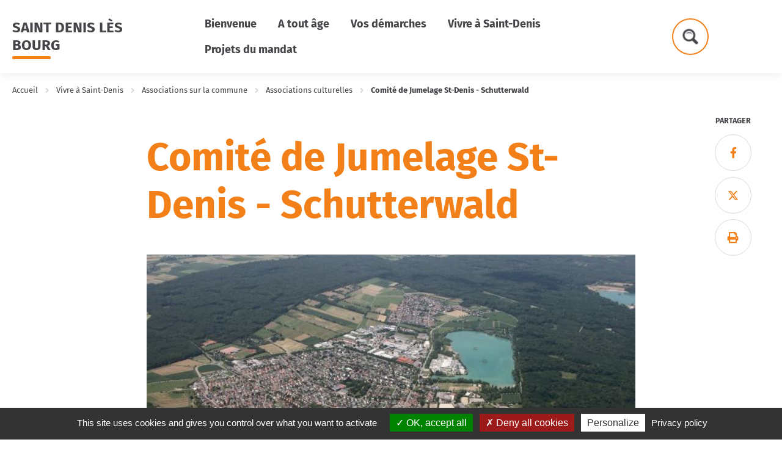

--- FILE ---
content_type: text/html; charset=utf-8
request_url: https://www.stdenislesbourg.fr/645-comite-de-jumelage-st-denis-schutterwald.htm
body_size: 7131
content:
<!DOCTYPE html>
<html lang="fr">
<head>
        <meta http-equiv="X-UA-Compatible" content="IE=edge">
    <meta charset="UTF-8">
    <title>Comité de Jumelage St-Denis - Schutterwald - Saint Denis lès Bourg</title>
    <meta name="Description" content="PRÉSIDENT : Bernard REVIRIOT<br><br>ACTIVITÉ : Amitié franco-allemande, échanges culturels (ALLEMAGNE), cours de langue allemande<br><br>ADRESSE :<br><br>120 Rue [...]">
    <script>
        var SERVER_ROOT = '/';
        var SIT_IMAGE = '/images/GBI_COMMUNE_1/';
    </script>
<script src="/include/js/tarteaucitron.js/tarteaucitron.js"></script>
<style>.iframe-ratio > div {
    position: absolute;
    top: 0;
    left: 0;
    width: 100% !important;
    height: 100% !important;
}
#tarteaucitronRoot .tarteaucitronAlertSmallTop, #tarteaucitronRoot .tarteaucitronAlertSmallBottom {
    left: 0;
    right: initial;
}</style>
<script>tarteaucitron.init({
    "privacyUrl": "/348-mentions-legales.htm", /* Privacy policy url */
    "hashtag": "#tarteaucitron", /* Open the panel with this hashtag */
    "cookieName": "tarteaucitron", /* Cookie name */
    "orientation": "bottom", /* Banner position (top - bottom) */
    "showAlertSmall": true, /* Show the small banner on bottom right */
    "cookieslist": false, /* Show the cookie list */
    "showIcon": false, /* Show cookie icon to manage cookies */
    "iconPosition": "BottomRight", /* Position of the icon between BottomRight, BottomLeft, TopRight and TopLeft */
    "adblocker": false, /* Show a Warning if an adblocker is detected */
    "DenyAllCta" : true, /* Show the accept all button when highPrivacy on */
    "AcceptAllCta" : true, /* Show the accept all button when highPrivacy on */
    "highPrivacy": true, /* Disable auto consent */
    "handleBrowserDNTRequest": false, /* If Do Not Track == 1, disallow all */
    "removeCredit": true, /* Remove credit link */
    "moreInfoLink": true, /* Show more info link */
    "useExternalCss": false, /* If false, the tarteaucitron.css file will be loaded */
    "useExternalJs": false,
    "bodyPosition": "bottom", /* Position of TAC HTML code (accessibilité) */
    //"cookieDomain": ".my-multisite-domaine.fr", /* Shared cookie for multisite */
    "readmoreLink": "", /* Change the default readmore link */
    "mandatory": true, /* Show a message about mandatory cookies */
    "closePopup": false /* XXX*/
});</script>
<script>(tarteaucitron.job = tarteaucitron.job || []).push('calameo');
(tarteaucitron.job = tarteaucitron.job || []).push('dailymotion');
(tarteaucitron.job = tarteaucitron.job || []).push('youtube');</script>
<link rel="stylesheet" href="/uploads/Style/SIT_SDEN_include_css_GAB_COMMUNE_1_default.css?time=1761901262" media="screen, print">
<link rel="stylesheet" href="/include/css/GAB_COMMUNE_1/print.css" media="print">
<link rel="stylesheet" href="/include/js/jquery/ui/jquery-ui.min.css" media="screen">
<link rel="stylesheet" href="/include/js/jquery/colorbox/colorbox.css" media="screen">
<meta property="og:title" content="Comité de Jumelage St-Denis - Schutterwald">
<meta property="og:url" content="https://www.stdenislesbourg.fr/645-comite-de-jumelage-st-denis-schutterwald.htm">
<meta property="og:image" content="https://www.stdenislesbourg.fr/uploads/Image/f9/1129_097_Photo-Schutterwald.jpg">
<meta name="viewport" content="width=device-width, initial-scale=1">
<script src="/include/js/jquery/jquery.min.js" ></script>
<script src="/include/js/jquery/ui/jquery-ui.min.js" ></script>
<script src="/include/js/jquery/ui/i18n/datepicker-fr.js" ></script>
<script src="/include/js/jquery/colorbox/jquery.colorbox-min.js" ></script>
<script src="/include/js/jquery/colorbox/i18n/jquery.colorbox-fr.js" ></script>
<script src="/include/js/core.js.php" ></script>
<script src="/include/flashplayer/jwplayer/jwplayer.js" ></script>
<script src="/include/js/audiodescription.js" ></script>
<script src="/include/js/jquery/cookie/jquery.cookie.js" ></script>
<script src="/include/js/module/common.js" ></script>
<script src="/include/gabarit_site/GAB_COMMUNE_1/script.js" ></script>
<script src="/include/js/alerte/tpl_alerte.js" ></script>
</head>
<body class="interne">
<div id="document" data-idtf="645">
    
    <div id="lienEvitement">
    <div class="innerCenter">
        <ul>
            <li><a href="#menu" class="triggerClick" data-controls="btnMenuMobile">Menu</a></li>
            <li><a href="#contenu">Contenu</a></li>
                            <li><a href="#btnRecherche" class="triggerClick">Recherche</a></li>
                    </ul>
    </div>
</div>
<header id="bandeauHaut" class="clearfix">
    <div class="innerCenter">
        <div class="line">
            <div id="logo">
                                    <a href="/">Saint Denis lès Bourg</a>
                            </div>

            <nav id="menu" role="navigation" class="colonne">
                <ul class="niv1">
                                            <li class="niv1">
                            <a href="/324-bienvenue.htm" class="withChild aria-toggle" id="nav1_324" role="button" aria-controls="sousMenu_324" aria-expanded="false">Bienvenue </a>
                                                            <div class="sousMenu" id="sousMenu_324" aria-labelledby="nav1_324">
                                    <div class="innerCenter">
                                        <ul class="niv2">
                                                                                            <li class="niv2">
                                                    <a href="/448-la-commune.htm" class="withChild"><span>La commune</span></a>
                                                                                                            <ul class="niv3">
                                                                                                                            <li class="niv3">
                                                                    <a href="/449-notre-commune.htm">Présentation</a>
                                                                </li>
                                                                                                                            <li class="niv3">
                                                                    <a href="/450-plan-de-la-commune.htm">Plan de la commune</a>
                                                                </li>
                                                                                                                    </ul>
                                                                                                    </li>
                                                                                            <li class="niv2">
                                                    <a href="/462-histoire-et-patrimoine.htm"><span>Histoire et patrimoine</span></a>
                                                                                                    </li>
                                                                                            <li class="niv2">
                                                    <a href="/318-actualites.htm"><span>Actualités </span></a>
                                                                                                    </li>
                                                                                            <li class="niv2">
                                                    <a href="/723-la-mairie.htm" class="withChild"><span>La mairie</span></a>
                                                                                                            <ul class="niv3">
                                                                                                                            <li class="niv3">
                                                                    <a href="/729-horaires-et-contact.htm">Horaires et contact</a>
                                                                </li>
                                                                                                                            <li class="niv3">
                                                                    <a href="/730-demander-un-rendez-vous-avec-un-elu.htm">Demander un rendez-vous avec un élu</a>
                                                                </li>
                                                                                                                            <li class="niv3">
                                                                    <a href="/726-police-municipale.htm">Police municipale</a>
                                                                </li>
                                                                                                                            <li class="niv3">
                                                                    <a href="/445-budget.htm">Budget</a>
                                                                </li>
                                                                                                                    </ul>
                                                                                                    </li>
                                                                                            <li class="niv2">
                                                    <a href="/454-vie-municipale.htm" class="withChild"><span>Vie municipale</span></a>
                                                                                                            <ul class="niv3">
                                                                                                                            <li class="niv3">
                                                                    <a href="/435-conseil-municipal.htm">Conseil Municipal</a>
                                                                </li>
                                                                                                                            <li class="niv3">
                                                                    <a href="/504-commissions.htm">Commissions et sous-commissions</a>
                                                                </li>
                                                                                                                            <li class="niv3">
                                                                    <a href="/871-conseil-municipal-enfant-et-junior.htm">Conseil Municipal Enfant et Junior</a>
                                                                </li>
                                                                                                                    </ul>
                                                                                                    </li>
                                                                                            <li class="niv2">
                                                    <a href="/432-nouveaux-habitants.htm" class="withChild"><span>Nouveaux habitants</span></a>
                                                                                                            <ul class="niv3">
                                                                                                                            <li class="niv3">
                                                                    <a href="/433-nouveaux-habitants.htm">Nouveaux habitants</a>
                                                                </li>
                                                                                                                            <li class="niv3">
                                                                    <a href="/434-venir-a-saint-denis-les-bourg.htm">Venir à Saint-Denis les Bourg</a>
                                                                </li>
                                                                                                                    </ul>
                                                                                                    </li>
                                                                                            <li class="niv2">
                                                    <a href="/442-journal-municipal.htm" class="withChild"><span>Journal municipal</span></a>
                                                                                                            <ul class="niv3">
                                                                                                                            <li class="niv3">
                                                                    <a href="/588-derniers-journaux-municipaux-2018-2019.htm">Derniers journaux municipaux</a>
                                                                </li>
                                                                                                                            <li class="niv3">
                                                                    <a href="/589-archives-des-journaux-municipaux.htm">Archives des journaux municipaux</a>
                                                                </li>
                                                                                                                    </ul>
                                                                                                    </li>
                                                                                            <li class="niv2">
                                                    <a href="/766-l-intercommunalite.htm" class="withChild"><span>L&#039;intercommunalité</span></a>
                                                                                                            <ul class="niv3">
                                                                                                                            <li class="niv3">
                                                                    <a href="/727-grand-bassin-de-bourg-en-bresse-communaute-d-agglomeration.htm">Grand Bourg Agglomération - Communauté d’agglomération</a>
                                                                </li>
                                                                                                                            <li class="niv3">
                                                                    <a href="/728-les-syndicats-intercommunaux.htm">Les syndicats intercommunaux</a>
                                                                </li>
                                                                                                                    </ul>
                                                                                                    </li>
                                                                                    </ul>
                                        <button type="button" class="sousMenuFermer aria-close" aria-controls="nav1_324"><span>Fermer</span></button>
                                    </div>
                                </div>
                                                    </li>
                                            <li class="niv1">
                            <a href="/326-a-tout-age.htm" class="withChild aria-toggle" id="nav1_326" role="button" aria-controls="sousMenu_326" aria-expanded="false">A tout âge</a>
                                                            <div class="sousMenu" id="sousMenu_326" aria-labelledby="nav1_326">
                                    <div class="innerCenter">
                                        <ul class="niv2">
                                                                                            <li class="niv2">
                                                    <a href="/413-centre-communal-d-action-sociale-c.c.a.s..htm" class="withChild"><span>Centre Communal d&#039;Action Sociale (C.C.A.S.)</span></a>
                                                                                                            <ul class="niv3">
                                                                                                                            <li class="niv3">
                                                                    <a href="/419-role-et-missions-du-c.c.a.s..htm">Rôle et missions du C.C.A.S.</a>
                                                                </li>
                                                                                                                            <li class="niv3">
                                                                    <a href="/414-aides-du-c.c.a.s..htm">Aides facultatives du C.C.A.S.</a>
                                                                </li>
                                                                                                                            <li class="niv3">
                                                                    <a href="/3362-conseil-d-administration-du-ccas.htm">Conseil d&#039;administration du CCAS</a>
                                                                </li>
                                                                                                                            <li class="niv3">
                                                                    <a href="/491-plan-canicule-et-grand-froid.htm">Plan Canicule et Grand froid</a>
                                                                </li>
                                                                                                                            <li class="niv3">
                                                                    <a href="/865-domiciliation.htm">Domiciliation</a>
                                                                </li>
                                                                                                                            <li class="niv3">
                                                                    <a href="/418-logements-sociaux.htm">Logements sociaux</a>
                                                                </li>
                                                                                                                    </ul>
                                                                                                    </li>
                                                                                            <li class="niv2">
                                                    <a href="/421-centre-social.htm" class="withChild"><span>Centre social</span></a>
                                                                                                            <ul class="niv3">
                                                                                                                            <li class="niv3">
                                                                    <a href="/430-centre-social-pole-pyramide.htm">Centre social Pôle Pyramide</a>
                                                                </li>
                                                                                                                            <li class="niv3">
                                                                    <a href="/431-centre-social-terre-en-couleurs.htm">Centre social Terre en Couleurs</a>
                                                                </li>
                                                                                                                    </ul>
                                                                                                    </li>
                                                                                            <li class="niv2">
                                                    <a href="/4013-guide-des-familles.htm"><span>Guide des familles</span></a>
                                                                                                    </li>
                                                                                            <li class="niv2">
                                                    <a href="/401-petite-enfance.htm" class="withChild"><span>Petite enfance</span></a>
                                                                                                            <ul class="niv3">
                                                                                                                            <li class="niv3">
                                                                    <a href="/403-pole-petite-enfance-bout-chou.htm">Pôle petite-enfance Bout&#039;chou</a>
                                                                </li>
                                                                                                                            <li class="niv3">
                                                                    <a href="/3922-relais-petite-enfance-rpe.htm">Relais Petite Enfance (RPE)</a>
                                                                </li>
                                                                                                                    </ul>
                                                                                                    </li>
                                                                                            <li class="niv2">
                                                    <a href="/394-vie-scolaire.htm" class="withChild"><span>Vie scolaire</span></a>
                                                                                                            <ul class="niv3">
                                                                                                                            <li class="niv3">
                                                                    <a href="/745-inscription-scolaire.htm">Inscription scolaire</a>
                                                                </li>
                                                                                                                            <li class="niv3">
                                                                    <a href="/396-ecoles-primaires.htm">Ecoles primaires</a>
                                                                </li>
                                                                                                                            <li class="niv3">
                                                                    <a href="/398-periscolaire.htm">Périscolaire </a>
                                                                </li>
                                                                                                                    </ul>
                                                                                                    </li>
                                                                                            <li class="niv2">
                                                    <a href="/397-college.htm"><span>Collège</span></a>
                                                                                                    </li>
                                                                                            <li class="niv2">
                                                    <a href="/399-restaurants-scolaires.htm"><span>Restaurants scolaires</span></a>
                                                                                                    </li>
                                                                                            <li class="niv2">
                                                    <a href="/748-centre-de-loisirs.htm"><span>Centre de loisirs</span></a>
                                                                                                    </li>
                                                                                            <li class="niv2">
                                                    <a href="/749-pour-les-ados.htm" class="withChild"><span>Pour les ados</span></a>
                                                                                                            <ul class="niv3">
                                                                                                                            <li class="niv3">
                                                                    <a href="/385-services-aux-jeunes.htm">Services aux jeunes</a>
                                                                </li>
                                                                                                                            <li class="niv3">
                                                                    <a href="/390-recensement-defense-et-citoyennete.htm">Recensement défense et citoyenneté</a>
                                                                </li>
                                                                                                                    </ul>
                                                                                                    </li>
                                                                                            <li class="niv2">
                                                    <a href="/752-les-seniors-la-marpa.htm"><span>Les seniors - La MARPA</span></a>
                                                                                                    </li>
                                                                                    </ul>
                                        <button type="button" class="sousMenuFermer aria-close" aria-controls="nav1_326"><span>Fermer</span></button>
                                    </div>
                                </div>
                                                    </li>
                                            <li class="niv1">
                            <a href="/325-vos-demarches.htm" class="withChild aria-toggle" id="nav1_325" role="button" aria-controls="sousMenu_325" aria-expanded="false">Vos démarches</a>
                                                            <div class="sousMenu" id="sousMenu_325" aria-labelledby="nav1_325">
                                    <div class="innerCenter">
                                        <ul class="niv2">
                                                                                            <li class="niv2">
                                                    <a href="/443-les-services-de-la-mairie.htm" class="withChild"><span>Les services de la mairie</span></a>
                                                                                                            <ul class="niv3">
                                                                                                                            <li class="niv3">
                                                                    <a href="/810-offres-d-emplois.htm">Offres d&#039;emplois </a>
                                                                </li>
                                                                                                                    </ul>
                                                                                                    </li>
                                                                                            <li class="niv2">
                                                    <a href="/386-demarches-administratives.htm" class="withChild"><span>Démarches administratives</span></a>
                                                                                                            <ul class="niv3">
                                                                                                                            <li class="niv3">
                                                                    <a href="/387-etat-civil.htm">Etat civil</a>
                                                                </li>
                                                                                                                            <li class="niv3">
                                                                    <a href="/388-inscription-sur-les-listes-electorales.htm">Inscription sur les listes électorales</a>
                                                                </li>
                                                                                                                            <li class="niv3">
                                                                    <a href="/799-autres-demarches.htm">Autres démarches</a>
                                                                </li>
                                                                                                                    </ul>
                                                                                                    </li>
                                                                                            <li class="niv2">
                                                    <a href="/733-urbanisme.htm" class="withChild"><span>Urbanisme et publicité</span></a>
                                                                                                            <ul class="niv3">
                                                                                                                            <li class="niv3">
                                                                    <a href="/872-plan-local-d-urbanisme-plu.htm">Plan Local d&#039;Urbanisme</a>
                                                                </li>
                                                                                                                            <li class="niv3">
                                                                    <a href="/737-declarations-prealables-de-petits-travaux.htm">Déclarations préalables de travaux</a>
                                                                </li>
                                                                                                                            <li class="niv3">
                                                                    <a href="/734-permis-construire-modificatif-amenager.htm">Permis de construire/modificatif/aménager </a>
                                                                </li>
                                                                                                                            <li class="niv3">
                                                                    <a href="/736-certificat-d-urbanisme.htm">Certificat d&#039;urbanisme</a>
                                                                </li>
                                                                                                                            <li class="niv3">
                                                                    <a href="/3489-publicite-reglement-local-de-publicite-rlp.htm">Publicité - Règlement Local de Publicité (RLP)</a>
                                                                </li>
                                                                                                                    </ul>
                                                                                                    </li>
                                                                                            <li class="niv2">
                                                    <a href="/391-location-de-salles-et-de-materiel.htm" class="withChild"><span>Location de salles et de matériel</span></a>
                                                                                                            <ul class="niv3">
                                                                                                                            <li class="niv3">
                                                                    <a href="/487-location-de-salles.htm">Location de salles</a>
                                                                </li>
                                                                                                                            <li class="niv3">
                                                                    <a href="/488-location-de-materiel.htm">Location de matériel</a>
                                                                </li>
                                                                                                                    </ul>
                                                                                                    </li>
                                                                                            <li class="niv2">
                                                    <a href="/739-cimetiere.htm"><span>Cimetière</span></a>
                                                                                                    </li>
                                                                                            <li class="niv2">
                                                    <a href="/407-se-deplacer.htm" class="withChild"><span>Se déplacer</span></a>
                                                                                                            <ul class="niv3">
                                                                                                                            <li class="niv3">
                                                                    <a href="/408-lignes-de-bus-rubis.htm">Lignes de Bus - RUBIS</a>
                                                                </li>
                                                                                                                            <li class="niv3">
                                                                    <a href="/409-velo.htm">Vélo</a>
                                                                </li>
                                                                                                                            <li class="niv3">
                                                                    <a href="/410-covoiturage.htm">Covoiturage</a>
                                                                </li>
                                                                                                                            <li class="niv3">
                                                                    <a href="/411-train.htm">Train</a>
                                                                </li>
                                                                                                                    </ul>
                                                                                                    </li>
                                                                                            <li class="niv2">
                                                    <a href="/371-gestion-des-dechets.htm" class="withChild"><span>Gestion des déchets</span></a>
                                                                                                            <ul class="niv3">
                                                                                                                            <li class="niv3">
                                                                    <a href="/373-dechetteries.htm">Déchèteries</a>
                                                                </li>
                                                                                                                            <li class="niv3">
                                                                    <a href="/374-points-collecte.htm">Points de collecte</a>
                                                                </li>
                                                                                                                            <li class="niv3">
                                                                    <a href="/375-ramassage-et-gestion-des-dechets.htm">Ramassage et gestion des déchets</a>
                                                                </li>
                                                                                                                            <li class="niv3">
                                                                    <a href="/376-les-gestes-simples-pour-l-environnement.htm">Les gestes simples pour l&#039;environnement </a>
                                                                </li>
                                                                                                                    </ul>
                                                                                                    </li>
                                                                                    </ul>
                                        <button type="button" class="sousMenuFermer aria-close" aria-controls="nav1_325"><span>Fermer</span></button>
                                    </div>
                                </div>
                                                    </li>
                                            <li class="niv1 selected">
                            <a href="/713-vivre-a-saint-denis.htm" class="withChild aria-toggle" id="nav1_713" role="button" aria-controls="sousMenu_713" aria-expanded="false">Vivre à Saint-Denis</a>
                                                            <div class="sousMenu" id="sousMenu_713" aria-labelledby="nav1_713">
                                    <div class="innerCenter">
                                        <ul class="niv2">
                                                                                            <li class="niv2">
                                                    <a href="/763-calendrier-des-fetes.htm"><span>Calendrier des fêtes</span></a>
                                                                                                    </li>
                                                                                            <li class="niv2">
                                                    <a href="/456-mediatheque-l-odyssee.htm"><span>Médiathèque l&#039;Odyssée</span></a>
                                                                                                    </li>
                                                                                            <li class="niv2">
                                                    <a href="/2835-environnement.htm" class="withChild"><span>Règles communales et qualité de vie</span></a>
                                                                                                            <ul class="niv3">
                                                                                                                            <li class="niv3">
                                                                    <a href="/4026-secheresse.htm">Sécheresse</a>
                                                                </li>
                                                                                                                            <li class="niv3">
                                                                    <a href="/4027-plan-de-prevention-du-bruit-dans-l-environnement-ppbe.htm">Plan de Prévention du Bruit dans l&#039;Environnement (PPBE)</a>
                                                                </li>
                                                                                                                            <li class="niv3">
                                                                    <a href="/4028-reglementation-du-bruit.htm">Réglementation du bruit</a>
                                                                </li>
                                                                                                                            <li class="niv3">
                                                                    <a href="/4029-espaces-verts-et-fleurissement.htm">Espaces verts et fleurissement</a>
                                                                </li>
                                                                                                                            <li class="niv3">
                                                                    <a href="/4030-qualite-de-l-eau-et-de-l-air.htm">Qualité de l&#039;eau et de l&#039;air</a>
                                                                </li>
                                                                                                                    </ul>
                                                                                                    </li>
                                                                                            <li class="niv2">
                                                    <a href="/870-concertation-avant-projet.htm" class="withChild"><span>Implication citoyenne</span></a>
                                                                                                            <ul class="niv3">
                                                                                                                            <li class="niv3">
                                                                    <a href="/3347-les-membres-de-la-sous-commission-implication-citoyenne.htm">Les membres</a>
                                                                </li>
                                                                                                                            <li class="niv3">
                                                                    <a href="/1880-boite-a-idees.htm">À vous la parole</a>
                                                                </li>
                                                                                                                            <li class="niv3">
                                                                    <a href="/1881-consultations.htm">Nos actions</a>
                                                                </li>
                                                                                                                            <li class="niv3">
                                                                    <a href="/1878-reunions-publiques.htm">ZOOM sur les Rencontres de quartiers</a>
                                                                </li>
                                                                                                                            <li class="niv3">
                                                                    <a href="/4511-nuisibles.htm">ZOOM sur les Nuisibles</a>
                                                                </li>
                                                                                                                    </ul>
                                                                                                    </li>
                                                                                            <li class="niv2 selected">
                                                    <a href="/457-associations-sur-la-commune.htm" class="withChild"><span>Associations sur la commune</span></a>
                                                                                                            <ul class="niv3">
                                                                                                                            <li class="niv3">
                                                                    <a href="/451-jumelage.htm">Jumelage</a>
                                                                </li>
                                                                                                                            <li class="niv3 selected">
                                                                    <a href="/466-associations-culturelles.htm">Associations culturelles</a>
                                                                </li>
                                                                                                                            <li class="niv3">
                                                                    <a href="/467-associations-sportives.htm">Associations sportives</a>
                                                                </li>
                                                                                                                            <li class="niv3">
                                                                    <a href="/628-associations-a-vocation-sociale.htm">Associations à vocation sociale et citoyenne</a>
                                                                </li>
                                                                                                                            <li class="niv3">
                                                                    <a href="/1500-guide-des-associations.htm">Informations et services aux associations</a>
                                                                </li>
                                                                                                                    </ul>
                                                                                                    </li>
                                                                                            <li class="niv2">
                                                    <a href="/610-infrastructures-municipales.htm" class="withChild"><span>Infrastructures municipales</span></a>
                                                                                                            <ul class="niv3">
                                                                                                                            <li class="niv3">
                                                                    <a href="/458-infrastructures-sportives.htm">Infrastructures sportives</a>
                                                                </li>
                                                                                                                            <li class="niv3">
                                                                    <a href="/503-aires-de-jeux-pour-enfants.htm">Aires de jeux pour enfants</a>
                                                                </li>
                                                                                                                    </ul>
                                                                                                    </li>
                                                                                    </ul>
                                        <button type="button" class="sousMenuFermer aria-close" aria-controls="nav1_713"><span>Fermer</span></button>
                                    </div>
                                </div>
                                                    </li>
                                            <li class="niv1">
                            <a href="/3919-projets-du-mandat.htm" class="withChild aria-toggle" id="nav1_3919" role="button" aria-controls="sousMenu_3919" aria-expanded="false">Projets du mandat</a>
                                                            <div class="sousMenu" id="sousMenu_3919" aria-labelledby="nav1_3919">
                                    <div class="innerCenter">
                                        <ul class="niv2">
                                                                                            <li class="niv2">
                                                    <a href="/3921-projet-culturel.htm"><span>Projet culturel</span></a>
                                                                                                    </li>
                                                                                            <li class="niv2">
                                                    <a href="/406-projet-educatif-local-pel.htm"><span>Projet Educatif Local (PEL)</span></a>
                                                                                                    </li>
                                                                                            <li class="niv2">
                                                    <a href="/3920-renovation-de-la-salle-des-fetes.htm"><span>Rénovation de la salle des fêtes</span></a>
                                                                                                    </li>
                                                                                    </ul>
                                        <button type="button" class="sousMenuFermer aria-close" aria-controls="nav1_3919"><span>Fermer</span></button>
                                    </div>
                                </div>
                                                    </li>
                                    </ul>
            </nav>
                            <button type="button" class="aria-toggle" id="btnRecherche" aria-controls="blocRecherche" aria-expanded="false"><span class="visuallyhidden">Formulaire de recherche</span></button>
                        <button type="button" id="btnMenuMobile" class="aria-toggle" aria-controls="menu" aria-expanded="false"><span class="visuallyhidden">Menu</span></button>
        </div>

                    <div id="blocRecherche" role="search">
                <div class="innerCenter">
                    <form method="get" action="/316-recherche.htm">
                                                    <label for="searchString">Que cherchez-vous ?</label>
                                                <div class="right">
                            <input type="search" id="searchString" name="searchString" value="" placeholder="Vous cherchez....">
                            <button id="searchSubmit" name="search" type="submit"><span>ok</span></button>
                            <input type="hidden" name="idtf" value="316">
                        </div>
                    </form>
                </div>
            </div>
            </div>
</header>
    <main id="corps" role="main">
        <div class="innerCenter">
                            <div id="ariane">
            <span itemscope itemtype="http://data-vocabulary.org/Breadcrumb">
            <a href="/" itemprop="url"><span itemprop="title">Accueil</span></a>
        </span>
            <span itemscope itemtype="http://data-vocabulary.org/Breadcrumb">
            <a href="/713-vivre-a-saint-denis.htm" itemprop="url"><span itemprop="title">Vivre à Saint-Denis</span></a>
        </span>
            <span itemscope itemtype="http://data-vocabulary.org/Breadcrumb">
            <a href="/457-associations-sur-la-commune.htm" itemprop="url"><span itemprop="title">Associations sur la commune</span></a>
        </span>
            <span itemscope itemtype="http://data-vocabulary.org/Breadcrumb">
            <a href="/466-associations-culturelles.htm" itemprop="url"><span itemprop="title">Associations culturelles</span></a>
        </span>
                <span itemscope itemtype="http://data-vocabulary.org/Breadcrumb">
            <span itemprop="title">Comité de Jumelage St-Denis - Schutterwald</span>
        </span>
    </div>
                <div id="partage">
    <div class="inner">
        <div class="titre">Partager</div>
        <ul>
            <li>
                <a href="https://www.facebook.com/sharer.php?u=https%3A%2F%2Fwww.stdenislesbourg.fr%2F645-comite-de-jumelage-st-denis-schutterwald.htm" class="external" title="Facebook">
                    <i aria-hidden="true" class="fab">&#xf39e;</i><span class="visuallyhidden">Facebook</span>
                </a>
            </li>
            <li>
                <a href="https://twitter.com/share?url=https%3A%2F%2Fwww.stdenislesbourg.fr%2F645-comite-de-jumelage-st-denis-schutterwald.htm&amp;text=Comit%C3%A9+de+Jumelage+St-Denis+-+Schutterwald" class="external" title="Twitter">
                    <i aria-hidden="true" class="fab">&#xe61b;</i><span class="visuallyhidden">X</span>
                </a>
            </li>
            <li>
                <a href="javascript:window.print()">
                    <i aria-hidden="true" class="fas">&#xf02f;</i><span class="visuallyhidden">Imprimer</span>
                </a>
            </li>
        </ul>
    </div>
</div>
                        <div id="contenu">
            <div class="titrePage">
            <h1>Comité de Jumelage St-Denis - Schutterwald</h1>
        </div>

                    <div class="accrocheImg">
                <img src="/uploads/Image/f9/IMF_ACCROCHEPAGE/GAB_COMMUNE_1/1129_097_Photo-Schutterwald.jpg" alt="">
            </div>
        
        <div class="accrochePage">
                    </div>
    
    <div id="par3722" class="paragraphe txt PRS_ENAVANT"><div class="innerParagraphe"><p>PRÉSIDENT : Bernard REVIRIOT</p>
<p>ACTIVITÉ : Amitié franco-allemande, échanges culturels (ALLEMAGNE), cours de langue allemande</p>
<p>ADRESSE :</p>
<p>120 Rue des Ecoles à SAINT DENIS LES BOURG</p>
<p><a href="mailto:saintdenis.schutterwald@gmail.com" class="email">saintdenis.schutterwald@gmail.com</a></p>
<p>PRINCIPALES MANIFESTATIONS :</p>
<p>- Marché européen</p>
<p>- Vente de plat à emporter</p>
<p>- Accueil des délégation de Schutterwald</p>
<p>- Présence au marché de Noël de Schutterwald</p>
<p> </p>
<p> </p></div></div>
                        <div class="navigationPage clearfix">
                                    <a href="/644-comite-de-jumelage-st-denis-redea.htm" class="prev">
                        <span>Comité de Jumelage St-Denis - Redea</span>
                    </a>
                                                    <a href="/1565-ensemble-volutes.htm" class="next">
                        <span>Ensemble Volutes</span>
                    </a>
                            </div>
            </div>
        </div>
    </main>

    <footer id="bandeauBas" role="contentinfo">
    <div class="innerCenter">
        <div class="line">
                            <div class="logoBas">
                    <img src="/uploads/Parametre/13/SIT_SDEN_366_signature-mail.png" alt="Saint Denis lès Bourg" title="Saint Denis lès Bourg">
                </div>
                        <div>
                                    <h3 class="ico ico-marker">Site officiel de la mairie de Saint-Denis-lès-Bourg</h3>
                                                    <p>1 place de la Mairie<br>01000 SAINT DENIS LES BOURG</p>
                                                    <p><strong>Téléphone:</strong> 04 74 24 24 64</p>
                                                    <p><strong>Courriel:</strong> <a href="mailto:mairie@stdenislesbourg.fr">mairie@stdenislesbourg.fr</a></p>
                                                    <p>Du lundi au vendredi :<br>8h30-12h ; 13h30-17h</p>
                            </div>
            <div>
                                            </div>
            <div class="reseau">
                <div class="inner">
                                        <ul>
                                                    <li>
                                <a href="https://www.facebook.com/profile.php?id=61565261960673" class="external">
                                    <i aria-hidden="true" class="fab">&#xf39e;</i><span class="visuallyhidden">Facebook</span>
                                </a>
                            </li>
                                                                                                                            <li>
                                <a href="https://www.youtube.com/channel/UCxItXzAstyjrTi9AOl-LoPg" class="external">
                                    <i aria-hidden="true" class="fab">&#xf167;</i><span class="visuallyhidden">YouTube</span>
                                </a>
                            </li>
                                            </ul>
                </div>
            </div>
        </div>
                    <div class="piedPage">
                <ul>
                                            <li>
                            <a href="/329-plan-du-site.htm">Plan du site</a>
                        </li>
                                            <li>
                            <a href="/348-mentions-legales.htm">Mentions légales</a>
                        </li>
                                    </ul>
            </div>
            </div>
</footer>


    <a href="#document" title="Haut de page">
        <span id="hautDePage"><span class="visuallyhidden">Revenir en haut de page</span></span>
    </a>
</div>
<script>
        $(function () {
            tarteaucitron.addInternalScript("/include/js/tarteaucitron-services/matomotagmanager.js");
        });
        </script><script>
$(function () {commune.stickyToolbar();
});
</script></body>
</html>


--- FILE ---
content_type: text/css
request_url: https://www.stdenislesbourg.fr/uploads/Style/SIT_SDEN_include_css_GAB_COMMUNE_1_default.css?time=1761901262
body_size: 16300
content:
/*generated on Fri, 31 Oct 2025 10:01:02 +0100*/
html{font-family:sans-serif;-ms-text-size-adjust:100%;-webkit-text-size-adjust:100%;}body{margin:0;}article,aside,details,figcaption,figure,footer,header,hgroup,main,menu,nav,section,summary{display:block;}audio,canvas,progress,video{display:inline-block;vertical-align:baseline;}audio:not([controls]){display:none;height:0;}[hidden],template{display:none;}a{background-color:transparent;}a:active,a:hover{outline:0;}abbr[title]{border-bottom:1px dotted;}b,strong{font-weight:bold;}dfn{font-style:italic;}h1{font-size:2em;margin:0.67em 0;}mark{background:#ff0;color:#000;}small{font-size:80%;}sub,sup{font-size:75%;line-height:0;position:relative;vertical-align:baseline;}sup{top:-0.5em;}sub{bottom:-0.25em;}img{border:0;}svg:not(:root){overflow:hidden;}figure{margin:0 0 2rem;}hr{-moz-box-sizing:content-box;box-sizing:content-box;height:0;}pre{overflow:auto;}code,kbd,pre,samp{font-family:monospace, monospace;font-size:1em;}button,input,optgroup,select,textarea{color:inherit;font:inherit;margin:0;}button{overflow:visible;}button,select{text-transform:none;}button,html input[type="button"],input[type="reset"],input[type="submit"]{-webkit-appearance:button;cursor:pointer;}button[disabled],html input[disabled]{cursor:default;}button::-moz-focus-inner,input::-moz-focus-inner{border:0;padding:0;}input{line-height:normal;}input[type="checkbox"],input[type="radio"]{box-sizing:border-box;padding:0;}input[type="number"]::-webkit-inner-spin-button,input[type="number"]::-webkit-outer-spin-button{height:auto;}input[type="search"]{-webkit-appearance:textfield;-moz-box-sizing:border-box;-webkit-box-sizing:border-box;box-sizing:border-box;}input[type="search"]::-webkit-search-cancel-button,input[type="search"]::-webkit-search-decoration{-webkit-appearance:none;}fieldset{border:1px solid #c0c0c0;margin:0 2px;padding:0.35em 0.625em 0.75em;}legend{border:0;padding:0;}textarea{overflow:auto;}optgroup{font-weight:bold;}table{border-collapse:collapse;border-spacing:0;}td,th{padding:0;}.visuallyhidden{border:0;clip:rect(0 0 0 0);height:1px;margin:-1px;overflow:hidden;padding:0;position:absolute;width:1px;}.clear{clear:both;}.invisible{display:none;}.alignleft{text-align:left;}.alignright{text-align:right;}.aligncenter{text-align:center;}.alignjustify{text-align:justify;}.inlineBlock{display:inline-block;zoom:1;}object.alignleft,img.alignleft,table.alignleft,span.alignleft,iframe.alignleft,embed.alignleft,.videocontainer.alignleft,figure.alignleft{float:left;margin:0 2% 1rem 0;}object.alignright,img.alignright,table.alignright,span.alignright,iframe.alignright,embed.alignright,.videocontainer.alignright,figure.alignright{float:right;margin:0 0 1rem 2%;text-align:left;}.alignmiddle{display:block;margin-left:auto;margin-right:auto;margin-bottom:2rem;}table.aligncenter{margin:auto;text-align:left;}acronym{border-bottom:1px dotted;cursor:help;}img{max-width:100%;height:auto;}.spanImgOuter{display:block;position:relative;}.spanCredit{background:rgba(255,255,255,0.75) repeat 0 0;left:0;bottom:0;font-style:italic;font-size:90%;max-width:75%;padding:0.5rem;position:absolute;line-height:1em;text-align:left;}.imgLoupe{position:absolute;bottom:0;right:0;}.spanLegende{display:block;border:1px solid #dedede;padding:0.5rem;line-height:1em;}.message_error{color:red;margin-bottom:1.5rem;text-align:center;}.helper{cursor:help;}input[type=password].pwdcheck:required:invalid,input[type=password].pwdcheck:focus:invalid{background-image:url("[data-uri]");background-position:right center;background-repeat:no-repeat;box-shadow:none;}input[type=password].pwdcheck:required:valid{background-image:url("[data-uri]");background-position:right center;background-repeat:no-repeat;}@media (max-width: 1480px){.desktop_hidden{display:none !important;}}@media (max-width: 1080px){.tablet_hidden{display:none !important;}}@media (max-width: 767px){.mobile_hidden{display:none !important;}.txt_mobile_hidden{border:1px solid #000;padding:0.5rem;margin:0.5rem;border-radius:2px;}}.clearfix{zoom:1;}.clearfix::before,.clearfix::after{content:".";display:block;height:0;overflow:hidden;}.clearfix::after{clear:both;}.resetColonne{clear:both;float:none;width:100%;margin-left:0;margin-right:0;}.paragraphe .innerParagraphe{zoom:1;}.paragraphe .innerParagraphe::before,.paragraphe .innerParagraphe::after{content:".";display:block;height:0;overflow:hidden;}.paragraphe .innerParagraphe::after{clear:both;}.iframe-ratio{position:relative;margin-bottom:2rem;}.iframe-ratio::before{content:"";display:block;width:100%;height:0;padding-bottom:56.25%;}.iframe-ratio.width_left{width:48%;float:left;margin-right:2%;}.iframe-ratio.width_right{width:48%;float:right;margin-left:2%;}.iframe-ratio.width_middle{width:50%;margin:auto;}.iframe-ratio iframe,.iframe-ratio embed,.iframe-ratio object,.iframe-ratio video{position:absolute;left:0;top:0;width:100%;height:100%;}@media screen and (max-width: 767px){.iframe-ratio.width_left,.iframe-ratio.width_right,.iframe-ratio.width_middle{width:100%;float:none;margin-right:0;margin-left:0;}}@media screen and (max-width: 767px){.tableauContainer{overflow-x:scroll;position:relative;width:100%;margin-bottom:2rem;}.tableauContainer > table{min-width:767px;margin-bottom:1rem !important;}}.helper{cursor:help;}.paragraphe .helper img{border:none;padding:0;margin:0;}.simpletooltip[aria-hidden="true"]{display:none;}.simpletooltip_container{position:relative;}.simpletooltip{position:absolute;z-index:666;right:auto;left:100%;width:10em;margin-left:.5em;border-radius:.5em;background:rgba(0,0,0,0.9);color:#eee;padding:.5em;text-align:left;line-height:1.3;}@font-face{font-family:"Font Awesome 5 Solid";src:url("/include/css/GAB_COMMUNE_1/police/fa-solid-900.woff2") format('woff'), url("/include/css/GAB_COMMUNE_1/police/fa-solid-900.woff") format('truetype');font-weight:900;font-style:normal;}@font-face{font-family:"Font Awesome 5 Regular";src:url("/include/css/GAB_COMMUNE_1/police/fa-regular-400.woff2") format('woff'), url("/include/css/GAB_COMMUNE_1/police/fa-regular-400.woff") format('truetype');font-weight:400;font-style:normal;}@font-face{font-family:"Font Awesome 5 Brands";src:url("/include/css/GAB_COMMUNE_1/police/fa-brands-400.woff2") format('woff'), url("/include/css/GAB_COMMUNE_1/police/fa-brands-400.woff") format('truetype');font-weight:normal;font-style:normal;}.fas{font-family:'Font Awesome 5 Solid', Arial, sans-serif;}.far{font-family:'Font Awesome 5 Regular', Arial, sans-serif;}.fab{font-family:'Font Awesome 5 Brands', Arial, sans-serif;}@font-face{font-family:"Courgette";src:url("/include/css/GAB_COMMUNE_1/police/courgette-v7-latin-regular.woff2") format('woff'), url("/include/css/GAB_COMMUNE_1/police/courgette-v7-latin-regular.woff") format('truetype');font-weight:normal;font-style:normal;}@font-face{font-family:"Fira";src:url("/include/css/GAB_COMMUNE_1/police/fira-sans-v10-latin-regular.woff2") format('woff'), url("/include/css/GAB_COMMUNE_1/police/fira-sans-v10-latin-regular.woff") format('truetype');font-weight:normal;font-style:normal;}@font-face{font-family:"Fira";src:url("/include/css/GAB_COMMUNE_1/police/fira-sans-v10-latin-700.woff2") format('woff'), url("/include/css/GAB_COMMUNE_1/police/fira-sans-v10-latin-700.woff") format('truetype');font-weight:700;font-style:normal;}@font-face{font-family:"Playfair";src:url("/include/css/GAB_COMMUNE_1/police/playfair-display-v18-latin-regular.woff2") format('woff'), url("/include/css/GAB_COMMUNE_1/police/playfair-display-v18-latin-regular.woff") format('truetype');font-weight:normal;font-style:normal;}@font-face{font-family:"Playfair";src:url("/include/css/GAB_COMMUNE_1/police/playfair-display-v18-latin-700.woff2") format('woff'), url("/include/css/GAB_COMMUNE_1/police/playfair-display-v18-latin-700.woff") format('truetype');font-weight:700;font-style:normal;}@font-face{font-family:"Montserrat";src:url("/include/css/GAB_COMMUNE_1/police/montserrat-v14-latin-regular.woff2") format('woff'), url("/include/css/GAB_COMMUNE_1/police/montserrat-v14-latin-regular.woff") format('truetype');font-weight:normal;font-style:normal;}@font-face{font-family:"Montserrat";src:url("/include/css/GAB_COMMUNE_1/police/montserrat-v14-latin-700.woff2") format('woff'), url("/include/css/GAB_COMMUNE_1/police/montserrat-v14-latin-700.woff") format('truetype');font-weight:700;font-style:normal;}@font-face{font-family:"Nunito";src:url("/include/css/GAB_COMMUNE_1/police/nunito-v12-latin-regular.woff2") format('woff'), url("/include/css/GAB_COMMUNE_1/police/nunito-v12-latin-regular.woff") format('truetype');font-weight:normal;font-style:normal;}@font-face{font-family:"Nunito";src:url("/include/css/GAB_COMMUNE_1/police/nunito-v12-latin-700.woff2") format('woff'), url("/include/css/GAB_COMMUNE_1/police/nunito-v12-latin-700.woff") format('truetype');font-weight:700;font-style:normal;}@font-face{font-family:"Roboto";src:url("/include/css/GAB_COMMUNE_1/police/roboto-v20-latin-regular.woff2") format('woff'), url("/include/css/GAB_COMMUNE_1/police/roboto-v20-latin-regular.woff") format('truetype');font-weight:normal;font-style:normal;}@font-face{font-family:"Roboto";src:url("/include/css/GAB_COMMUNE_1/police/roboto-v20-latin-700.woff2") format('woff'), url("/include/css/GAB_COMMUNE_1/police/roboto-v20-latin-700.woff") format('truetype');font-weight:700;font-style:normal;}#document{overflow:hidden;}#corps{position:relative;}#colonneGauche{width:18.243243243243%;float:left;padding-right:30px;}#colonneDroite{width:18.243243243243%;float:right;box-sizing:border-box;}.avecDeuxColonnes #contenu{width:38.513513513514%;float:left;}@media screen and (max-width: 1080px){.avecDeuxColonnes #contenu{clear:both;float:none;width:100%;margin-left:0;margin-right:0;}}.avecColonneGauche #contenu{width:58.783783783784%;float:right;}@media screen and (max-width: 1080px){.avecColonneGauche #contenu{clear:both;float:none;width:100%;margin-left:0;margin-right:0;}}.avecColonneDroite #contenu{float:left;width:58.783783783784%;}@media screen and (max-width: 1080px){.avecColonneDroite #contenu{clear:both;float:none;width:100%;margin-left:0;margin-right:0;}}.innerCenter{zoom:1;max-width:1480px;margin:0 auto;padding:0 2rem;position:relative;}.innerCenter::before,.innerCenter::after{content:".";display:block;height:0;overflow:hidden;}.innerCenter::after{clear:both;}@media screen and (max-width: 767px){.innerCenter{padding:0 1rem;}}html{font-size:62.5%;}body{font-size:1.8rem;background-color:#fff;color:#434548;margin:0;padding:0;font-family:'Fira', sans-serif;}body.pseudo{padding-top:4.8rem;}a{text-decoration:none;color:#434548;}a:hover,a:focus,a:active{text-decoration:underline;}h1{font-family:'Fira', sans-serif;font-size:2.4rem;line-height:2.9rem;margin:0 0 3rem;}h2{font-family:'Fira', sans-serif;font-size:3rem;margin:0 0 2rem;}h3{font-family:'Fira', sans-serif;font-size:2.4rem;margin:0 0 2rem;}h4{font-family:'Fira', sans-serif;font-size:2rem;margin:0 0 1rem;}h5{font-family:'Fira', sans-serif;margin:0 0 1rem;}ol,ul{margin:0;padding:0;list-style:none;}p{margin:0 0 2rem;}.IMF_30{max-width:30%;}@media screen and (max-width: 767px){.IMF_30{max-width:100%;}}.IMF_50{max-width:49%;}@media screen and (max-width: 767px){.IMF_50{max-width:100%;}}.IMF_100{max-width:100%;}.innerCenter{max-width:1420px;padding:2rem 2rem 3rem;box-sizing:border-box;}.innerCenter::before,.innerCenter::after{content:none;}.accueil #corps > .innerCenter{max-width:1420px;width:100%;margin:0 auto;padding:0 2rem 3.5rem;box-sizing:border-box;}@media screen and (max-width: 767px){.accueil #corps > .innerCenter{padding-left:2.5rem;padding-right:2.5rem;}}#ariane{font-size:0;margin-bottom:6.3rem;}#ariane > span{display:inline-block;vertical-align:middle;position:relative;}#ariane > span:not(:first-child){margin-left:3rem;}#ariane > span:not(:first-child)::before{content:"\f105";font-family:'Font Awesome 5 Solid', Arial, sans-serif;position:absolute;left:-1.5rem;transform:translate(-50%,-50%);top:50%;color:#d7d9da;font-size:1.3rem;line-height:1.5rem;}#ariane > span > *{font-size:1.3rem;line-height:1.6rem;color:#434548;display:block;}#ariane > span > span{font-weight:700;}body:not(.accueil) #contenu{max-width:1000px;padding:0 10rem;margin:0 auto;position:relative;box-sizing:border-box;}body:not(.accueil) #contenu h1{font-size:6.4rem;line-height:7.8rem;margin-bottom:4.2rem;color:#f27f18;}body:not(.accueil) #contenu h2{color:#f27f18;font-size:3.6rem;margin-bottom:1.5rem;}body:not(.accueil) #contenu h3{color:#434548;font-size:3rem;line-height:3.8rem;margin-bottom:1.25rem;}body:not(.accueil) #contenu h4{color:#f27f18;font-size:2rem;margin-bottom:1.1rem;}body:not(.accueil) #contenu .accrocheImg{margin-bottom:3rem;}body:not(.accueil) #contenu .accrocheImg > img{display:block;}body:not(.accueil) #contenu .accrochePage p,body:not(.accueil) #contenu .accrochePage .resume{font-style:italic;font-size:2.4rem;line-height:3.5rem;display:block;position:relative;padding-bottom:1.5rem;margin-bottom:5rem;}body:not(.accueil) #contenu .accrochePage p::after,body:not(.accueil) #contenu .accrochePage .resume::after{content:"";position:absolute;height:0.4rem;border-radius:0.4rem;width:100%;top:100%;left:0;background-color:#e2e4e8;}body:not(.accueil) #contenu .paragraphe{margin-bottom:3.5rem;}@media only screen and (max-width: 1080px){body:not(.accueil) #contenu h1{font-size:5rem;line-height:5.8rem;}}@media only screen and (max-width: 767px){body:not(.accueil) #contenu{padding-left:0;padding-right:0;}body:not(.accueil) #contenu h1{font-size:4rem;line-height:4.5rem;}body:not(.accueil) #contenu h2{font-size:3rem;line-height:3.3rem;}body:not(.accueil) #contenu h3{font-size:2.2rem;line-height:2.5rem;}body:not(.accueil) #contenu h4{font-size:1.8rem;line-height:2.3rem;}body:not(.accueil) #contenu .accrochePage p{font-size:1.8rem;line-height:3rem;}}#partage{position:absolute;left:calc(100% - 11rem);margin-top:-2.9rem;text-align:center;}#partage .titre{text-transform:uppercase;color:#434548;font-weight:700;font-size:1.25rem;line-height:1.5rem;margin-bottom:1.5rem;}#partage ul{display:block;}#partage ul li{display:block;margin-bottom:0.95rem;}#partage ul li a{display:block;width:6rem;height:6rem;box-sizing:border-box;border-radius:50%;position:relative;border:1px solid #d7d9da;font-size:0;opacity:1;transition:opacity 0.3s;background-color:#fff;}#partage ul li a:hover{opacity:0.75;}#partage ul li a i{position:absolute;font-style:normal;color:#f27f18;top:50%;left:50%;transform:translate(-50%,-50%);font-size:1.8rem;line-height:2.1rem;}#partage.sticky .inner{position:fixed;top:8rem;left:auto;z-index:10;}@media only screen and (max-width: 1080px){#partage{left:calc(100% - 9rem);}}@media only screen and (max-width: 767px){#partage{display:none;}}#cookie_cnil{width:auto;position:fixed;right:0;bottom:0;left:0;color:#fff;z-index:1100;padding:20px;text-align:center;background-color:rgba(0,0,0,0.75);}#cookie_cnil .innerCenter{padding-right:40px;}#cookie_cnil a{color:#fff;text-decoration:underline;}#cookie_cnil a:hover{text-decoration:none;}#cookie_cnil button{position:absolute;right:0;top:12px;width:40px;height:40px;padding:10px;text-align:center;background:none;border:none;}#cookie_cnil button::before{content:"\f057";font-size:2.5rem;position:absolute;top:50%;left:50%;transform:translate(-50%,-50%);color:#fff;font-family:'Font Awesome 5 Solid', Arial, sans-serif;}#cookie_cnil button:focus,#cookie_cnil button:active{border:1px dotted #fff;}#cookie_cnil img{display:block;}#cookie_cnil p{display:block;text-align:center;color:#fff;margin-bottom:0;box-sizing:border-box;padding:0 2rem;}.gmaps .textInfo{font-size:1.4rem;color:#434548;}.gmaps .textInfo .titre{margin:0 0 1.5rem;font-size:1.8rem;position:relative;font-weight:700;}.gmaps .textInfo .titre::after{content:"";position:absolute;bottom:-5px;left:0;height:1px;width:19px;background-color:#f27f18;}.gmaps .textInfo p{text-align:center;margin-bottom:0;}.gmaps .textInfo p a{border-radius:2.5rem;background-color:#f27f18;color:#fff;padding:8px 16px;font-size:1.2rem;text-transform:uppercase;margin-top:1rem;text-align:center;line-height:1em;display:block;text-decoration:none;transition:all 0.3s;}.gmaps .textInfo p a:hover{text-decoration:none;opacity:0.75;}#bandeauHaut{box-shadow:0px 4px 10px rgba(127,127,127,0.1);}#bandeauHaut > .innerCenter{padding-top:0;padding-bottom:0;padding-right:12rem;}#bandeauHaut > .innerCenter .line{display:flex;align-items:center;justify-content:space-between;height:12rem;}#bandeauHaut > .innerCenter .line #logo{margin-right:5rem;position:relative;}#bandeauHaut > .innerCenter .line #logo h1,#bandeauHaut > .innerCenter .line #logo a{font-family:'Fira', sans-serif;font-size:2.4rem;line-height:2.9rem;text-transform:uppercase;color:#434548;font-weight:700;text-decoration:none;margin:0;}#bandeauHaut > .innerCenter .line #logo img{display:block;}#bandeauHaut > .innerCenter .line #logo::after{content:'';height:0.45rem;width:6.3rem;background-color:#f27f18;border-radius:2rem;position:absolute;top:100%;margin-top:0.3rem;left:0;}#bandeauHaut > .innerCenter .line #btnRecherche{background-color:transparent;border-radius:50%;border:2px solid #f27f18;width:6rem;height:6rem;position:relative;}#bandeauHaut > .innerCenter .line #btnRecherche::before{content:"";font-size:0;background:url("/include/css/GAB_COMMUNE_1/images/icoOpenSearch.png") no-repeat center center transparent;position:absolute;top:50%;left:50%;width:2.5rem;height:2.5rem;transform:translate(-50%,-50%);}#bandeauHaut > .innerCenter .line #btnRecherche[aria-expanded="true"]::before{background:url("/include/css/GAB_COMMUNE_1/images/icoCloseSearch.png") no-repeat center center transparent;width:1.7rem;height:1.8rem;}#bandeauHaut #blocRecherche{width:100vw;left:50%;transform:translateX(-50%);background-color:#f27f18;padding:0;}#bandeauHaut #blocRecherche > .innerCenter{padding:7rem 2rem;}#bandeauHaut #blocRecherche form{display:flex;justify-content:space-between;align-items:center;}#bandeauHaut #blocRecherche form label{margin-right:2.8rem;font-size:3.2rem;color:#fff;font-weight:700;line-height:3.9rem;}#bandeauHaut #blocRecherche form div.right{flex-grow:1;position:relative;}#bandeauHaut #blocRecherche form div.right input[type="search"]{width:100%;padding:1.9rem 3.2rem;border-radius:4rem;background-color:#fff;border:none;font-size:1.8rem;color:#434548;line-height:2.2rem;}#bandeauHaut #blocRecherche form div.right button{position:absolute;width:4.5rem;height:4.5rem;border-radius:50%;top:50%;transform:translateY(-50%);right:0.7rem;border:none;background-color:#f27f18;}#bandeauHaut #blocRecherche form div.right button span{text-transform:uppercase;position:absolute;top:50%;left:50%;transform:translate(-50%,-50%);color:#434548;font-weight:700;font-size:1.4rem;line-height:1.7rem;}@media only screen and (max-width: 1080px){#bandeauHaut > .innerCenter{padding-right:2rem;}#bandeauHaut > .innerCenter .line #logo{flex-grow:1;}}@media only screen and (max-width: 767px){#bandeauHaut > .innerCenter .line{height:9rem;}#bandeauHaut > .innerCenter .line #logo{margin-right:1rem;}#bandeauHaut > .innerCenter .line #logo h1,#bandeauHaut > .innerCenter .line #logo a{font-size:2rem;line-height:2.3rem;}#bandeauHaut > .innerCenter .line #logo h1::after,#bandeauHaut > .innerCenter .line #logo a::after{width:4rem;height:0.35rem;}#bandeauHaut #blocRecherche > .innerCenter{padding:2.5rem 2rem;}#bandeauHaut #blocRecherche form{display:block;}#bandeauHaut #blocRecherche form label{display:block;width:100%;box-sizing:border-box;margin-right:0;margin-bottom:1rem;font-size:2.4rem;line-height:2.7rem;}}@media only screen and (max-width: 480px){#bandeauHaut > .innerCenter{padding-left:1rem;padding-right:1rem;}#bandeauHaut > .innerCenter .line #logo h1,#bandeauHaut > .innerCenter .line #logo a{font-size:1.8rem;line-height:2rem;}}#bandeauBas{background-color:#f1eeee;}#bandeauBas .line{display:flex;width:100%;justify-content:space-between;padding:6.3rem 0 3.2rem;}#bandeauBas .line > div h3{margin-top:1.5rem;font-size:1.8rem;line-height:2.6rem;margin-bottom:1.75rem;padding-left:20px;}#bandeauBas .line > div h3.ico{position:relative;}#bandeauBas .line > div h3.ico::before{font-family:'Font Awesome 5 Solid', Arial, sans-serif;font-size:1.8rem;line-height:2.5rem;position:absolute;top:50%;transform:translateY(-50%);left:0;color:#434548;margin-top:0.1rem;}#bandeauBas .line > div h3.ico.ico-play::before{content:"\f152";}#bandeauBas .line > div p{font-size:1.4rem;line-height:2rem;}#bandeauBas .line > div:not(.reseau) ul li{display:block;margin-bottom:0.2rem;}#bandeauBas .line > div:not(.reseau) ul li a{text-decoration:none;position:relative;display:block;width:100%;box-sizing:border-box;font-size:1.4rem;line-height:2rem;padding-left:2.7rem;}#bandeauBas .line > div:not(.reseau) ul li a:hover{text-decoration:underline;}#bandeauBas .line > div:not(.reseau) ul li a::before{content:"\f30b";font-family:'Font Awesome 5 Solid', Arial, sans-serif;position:absolute;left:0;font-size:1.4rem;line-height:1.9rem;top:50%;transform:translateY(-50%);}#bandeauBas .line > div.reseau{display:flex;align-items:center;flex-wrap:wrap;}#bandeauBas .line > div.reseau h3{margin-top:0;font-weight:700;font-size:3.6rem;line-height:4.4rem;margin-bottom:6rem;}#bandeauBas .line > div.reseau ul li{display:inline-block;vertical-align:middle;}#bandeauBas .line > div.reseau ul li:not(:last-child){margin-right:2.4rem;}#bandeauBas .line > div.reseau ul li a{display:block;width:6rem;height:6rem;border-radius:50%;background-color:#f27f18;text-decoration:none;position:relative;opacity:1;transition:opacity 0.3s;}#bandeauBas .line > div.reseau ul li a:hover{opacity:0.75;}#bandeauBas .line > div.reseau ul li a i{color:#fff;font-style:normal;font-size:2.4rem;line-height:2.7rem;position:absolute;top:50%;left:50%;transform:translate(-50%,-50%);}#bandeauBas .piedPage{display:block;width:100%;margin-top:3.2rem;}#bandeauBas .piedPage ul{display:block;width:100%;text-align:center;}#bandeauBas .piedPage ul li{margin:0 1.5rem;position:relative;display:inline-block;vertical-align:middle;font-size:0;}#bandeauBas .piedPage ul li:not(:first-child)::before{content:"";position:absolute;height:80%;left:-1.5rem;top:50%;transform:translate(-50%,-50%);width:0.15rem;background-color:#434548;}#bandeauBas .piedPage ul li a{text-transform:uppercase;font-weight:700;font-size:1.2rem;line-height:1.5rem;display:block;}@media only screen and (max-width: 1080px){#bandeauBas .line{flex-wrap:wrap;padding-top:2.5rem;padding-bottom:2.5rem;}#bandeauBas .line .logoBas{flex-basis:100%;margin-bottom:2.5rem;text-align:center;}}@media only screen and (max-width: 767px){#bandeauBas .line > div{flex-basis:50%;margin-bottom:2.5rem;}#bandeauBas .line > div:last-child{flex-basis:100%;}#bandeauBas .line .reseau > .inner{display:block;width:100%;text-align:center;}#bandeauBas .line .reseau > .inner h3{margin-bottom:3rem !important;}#bandeauBas .piedPage{margin-top:0;}}@media only screen and (max-width: 600px){#bandeauBas .line > div{flex-basis:100%;text-align:center;}#bandeauBas .line > div h3{display:inline-block;}#bandeauBas .line > div:not(.reseau) ul li a{display:inline-block;width:auto;}#bandeauBas .line > div.reseau h3{font-size:3rem;line-height:3.4rem;}#bandeauBas .line > div.reseau ul li:not(:last-child){margin-right:1.5rem;}#bandeauBas .line > div.reseau ul li a{width:4rem;height:4rem;}#bandeauBas .line > div.reseau ul li a i{font-size:2rem;line-height:2.3rem;}}#btnRecherche{float:right;border:none;display:inline-block;padding:1.5rem;}#btnRecherche::before{font-family:'Font Awesome 5 Solid', Arial, sans-serif;content:'\f002';font-size:2rem;}#btnRecherche[aria-expanded="true"]::before{content:'\f00d';}#blocRecherche{display:none;position:absolute;top:100%;left:0;right:0;background-color:#434548;padding:2rem 4rem;z-index:10;}#blocRecherche label{color:#fff;}#btnRechercheClose{border:none;display:inline-block;padding:1.5rem;}#btnRechercheClose::before{font-family:'Font Awesome 5 Solid', Arial, sans-serif;content:'\f00d';font-size:2rem;}#lienEvitement{position:fixed;z-index:-1;top:-20px;width:100%;transition:all 0.3s;background-color:#fff;border-bottom:3px solid #434548;opacity:0;}#lienEvitement.focus{top:0;z-index:100;opacity:1;}#lienEvitement ul{list-style:none;}#lienEvitement ul li{display:inline-block;margin-right:1em;}#lienEvitement ul a{display:block;padding:0.5em 1em;color:#434548;background-color:#fff;text-decoration:none;}#lienEvitement ul a:hover,#lienEvitement ul a:focus{color:#fff;text-decoration:none;background-color:#434548;}#btnMenuMobile{display:none;}@media screen and (max-width: 1080px){#btnMenuMobile{display:inline-block;float:left;width:6rem;height:6rem;background-color:transparent;border-radius:50%;border:2px solid #f27f18;}#btnMenuMobile::before{font-family:'Font Awesome 5 Solid', Arial, sans-serif;content:'\f0c9';font-size:2rem;font-weight:700;color:#434548;}#btnMenuMobile[aria-expanded="true"]::before{content:'\f00d';}}#menu{flex-grow:1;}#menu li{list-style:none;font-size:0;}#menu li.niv1{display:inline-block;margin:1rem 3rem 1rem 0;}#menu li.niv1 > a{text-decoration:none;font-weight:700;line-height:2.2rem;display:block;font-size:1.8rem;position:relative;transition:all 0.3s;}#menu li.niv1 > a[aria-expanded="true"]::after{content:"";position:absolute;top:100%;left:50%;transform:translateX(-50%);width:0;height:0;border-top:0.75rem solid #fff;border-left:0.8rem solid transparent;border-right:0.8rem solid transparent;z-index:2;}#menu li.niv1 > a:hover,#menu li.niv1 > a[aria-expanded="true"]{color:#f27f18;}#menu li ul.niv2{display:block;width:100%;box-sizing:border-box;column-count:3;column-gap:4rem;padding:2rem 0 0;}#menu li.niv2{display:inline-block;width:100%;-webkit-column-break-inside:avoid;page-break-inside:avoid;break-inside:avoid;background:#fff;border-radius:0.5rem;box-sizing:border-box;padding:3rem 3.9rem;}#menu li.niv2:not(:last-child){margin-bottom:4rem;}#menu li.niv2 > a{font-size:1.8rem;color:#434548;text-decoration:none;line-height:2.2rem;font-weight:700;display:block;}#menu li ul.niv3{margin-top:1.8rem;}#menu li.niv3:not(:last-child){margin-bottom:1.3rem;}#menu li.niv3 > a{text-decoration:none;padding-left:1.5rem;position:relative;font-size:1.4rem;line-height:1.6rem;color:#434548;display:block;}#menu li.niv3 > a::after{content:"\f105";font-family:'Font Awesome 5 Solid', Arial, sans-serif;position:absolute;left:0;top:50%;transform:translateY(-50%);color:#f27f18;font-size:1.4rem;}#menu.ligne li ul.niv2{column-count:0;display:flex;justify-content:left;flex-wrap:wrap;align-items:start;column-gap:0;}#menu.ligne li.niv2{flex-basis:25%;padding:0;box-sizing:border-box;padding-right:4rem;margin:0 0 4.5rem;background:transparent;}#menu.ligne li.niv2 > a{color:#fff;position:relative;}#menu.ligne li.niv2 > a::after{content:"";width:6.3rem;height:0.44rem;position:absolute;left:0;top:calc(100% + 1.5rem);border-radius:2rem;background-color:rgba(67,69,72,0.15);pointer-events:none;}#menu.ligne li ul.niv3{margin-top:3.8rem;}#menu.ligne li.niv3 > a::after{color:#fff;}#menu .sousMenu{position:absolute;top:100%;width:100vw;left:50%;margin-left:-50vw;background-color:#f27f18;z-index:1;display:none;}#menu .sousMenuFermer{position:absolute;right:2rem;top:0.5rem;border:1px solid #fff;border-radius:50%;width:2.8rem;height:2.8rem;transition:opacity 0.3s;}#menu .sousMenuFermer:hover{opacity:0.75;}#menu .sousMenuFermer::before{font-family:'Font Awesome 5 Solid', Arial, sans-serif;content:'\f00d';position:absolute;top:50%;left:50%;transform:translate(-50%,-50%);color:#434548;font-size:1.8rem;}@media screen and (max-width: 1080px){#menu{clear:both;display:none;overflow:hidden;position:absolute;width:100vw;transform:translateX(-50%);left:50%;top:100%;background-color:#f27f18;z-index:2;}#menu .sousMenu{position:relative;top:0;}#menu .sousMenu .innerCenter{padding-top:0.5rem;padding-bottom:0.5rem;}#menu .sousMenuFermer{display:none;}#menu ul.niv1{margin:0.5rem 0;padding:0;}#menu ul.niv1 li.niv1{display:block;margin:0 !important;}#menu ul.niv1 li.niv1 > a{display:block;padding-top:1rem;padding-bottom:1rem;padding-left:1.5rem;color:#fff;position:relative;padding-right:2.5rem;background-color:transparent;transition:all 0.3s;}#menu ul.niv1 li.niv1 > a:hover,#menu ul.niv1 li.niv1 > a[aria-expanded="true"]{background-color:rgba(0,0,0,0.15);}#menu ul.niv1 li.niv1 > a.withChild::before{content:"\f078";position:absolute;top:50%;transform:translateY(-50%);right:1.75rem;color:#fff;font-size:1.5rem;line-height:1em;font-family:'Font Awesome 5 Solid', Arial, sans-serif;}#menu ul.niv1 li.niv1 > a.withChild[aria-expanded="true"]::before{content:"\f077";}#menu ul.niv1 li.niv1 > a.withChild::after{content:none !important;}#menu ul.niv1 li.niv1 ul.niv2{padding-top:0;column-count:1;display:block;}#menu ul.niv1 li.niv1 ul.niv2 li.niv2{display:block;width:100%;box-sizing:border-box;background-color:transparent;border:none;border-radius:0;margin:0;padding:0.75rem 0;}#menu ul.niv1 li.niv1 ul.niv2 li.niv2 > a{color:#fff;}#menu ul.niv1 li.niv1 ul.niv2 li.niv2 > a::after{content:none !important;}#menu ul.niv1 li.niv1 ul.niv3{margin-top:1.25rem;}#menu ul.niv1 li.niv1 ul.niv3 li.niv3 > a{color:#fff;}#menu ul.niv1 li.niv1 ul.niv3 li.niv3 > a::after{content:none !important;}#menu li.niv2{float:none;width:auto;margin:0.5rem 0;}}@media screen and (max-width: 767px){#menuSecondaire{display:none;}}@media screen and (max-width: 767px){#ariane{display:none;}}.navigationPage{clear:both;margin-top:5rem;margin-bottom:1.5rem;}.navigationPage a{border:2px solid #d7d9da;border-radius:50px;padding:17px 35px;max-width:40%;color:#434548;font-size:1.6rem;line-height:1em;min-width:250px;text-align:center;text-decoration:none;box-sizing:border-box;background-color:transparent;transition:all 0.3s;}.navigationPage a:hover,.navigationPage a:focus{background-color:#f27f18;border-color:#f27f18;color:#fff;}.navigationPage a:hover span::before,.navigationPage a:hover span::after,.navigationPage a:focus span::before,.navigationPage a:focus span::after{color:#fff;}.navigationPage a span::before{content:"\f053";font-family:'Font Awesome 5 Solid', Arial, sans-serif;color:#f27f18;display:inline-block;vertical-align:middle;font-size:1.5rem;margin-right:7px;transition:color 0.3s;margin-top:-0.25rem;}.navigationPage a span::after{content:"\f054";font-family:'Font Awesome 5 Solid', Arial, sans-serif;color:#f27f18;display:inline-block;vertical-align:middle;font-size:1.5rem;margin-left:7px;transition:color 0.3s;margin-top:-0.25rem;}.navigationPage a.prev{float:left;}.navigationPage a.prev span::after{content:none;}.navigationPage a.next{float:right;}.navigationPage a.next span::before{content:none;}@media only screen and (max-width: 767px){.navigationPage{display:none;}}.paragraphe{clear:both;margin:0 0 3rem;}.paragraphe p{margin:0 0 2rem;}.paragraphe li{list-style:none;padding:0;}.txt a,.partage a{color:#f00;text-decoration:underline;}.txt a:hover,.txt a:focus,.txt a:active,.partage a:hover,.partage a:focus,.partage a:active{text-decoration:none;}.txt p,.partage p{margin-bottom:2rem;}.txt p a,.partage p a{color:#434548;}.txt ul,.partage ul{list-style:none;margin-bottom:2rem;}.txt ul li,.partage ul li{display:block;width:100%;box-sizing:border-box;position:relative;padding:0;background:none;font-size:1.6rem;line-height:2.3rem;padding-left:1.5rem;}.txt ul li::before,.partage ul li::before{content:"\f0da";font-family:'Font Awesome 5 Solid', Arial, sans-serif;color:#f27f18;font-size:1.6rem;line-height:2.2rem;position:absolute;left:0;top:0.2rem;}.txt table,.partage table{background-color:#fff;border-collapse:collapse;margin:0 0 25px;width:100%;border:1px solid #f27f18;font-family:'Fira', sans-serif;}.txt table thead td,.txt table thead th,.partage table thead td,.partage table thead th{color:#fff;font-weight:700;border:1px solid #f27f18;background-color:#f27f18;text-align:left;}.txt table th,.partage table th{padding:1rem;font-size:1.8rem;color:#f27f18;font-weight:700;text-align:center;border:none;background-color:rgba(242,127,24,0.07);border-top:1px solid rgba(242,127,24,0.25);padding-left:1rem;padding-right:1rem;}.txt table tbody th,.partage table tbody th{color:#434548;text-align:center;border-right:1px solid rgba(242,127,24,0.25);}.txt table td,.partage table td{font-size:1.8rem;border:none;border-top:1px solid rgba(242,127,24,0.25);padding:1rem 1.25rem;}.btnMap{display:inline-block;vertical-align:middle;border-radius:27px;border:2px solid #f27f18;background-color:#fff;padding:14px 35px;transition:all 0.3s;color:#434548;}.btnMap:hover,.btnMap:focus{background:#e0e0e0;}.btnMap::before{content:"\f3c5";font-family:'Font Awesome 5 Solid', Arial, sans-serif;color:#f27f18;margin-right:7px;}.gmaps{width:100%;height:400px;}#actualiteListeContent.grid h2{color:#434548 !important;font-size:2.5rem !important;line-height:2.9rem !important;}.TPL_FORMULAIRE fieldset.groupeQuestion,.TPL_FORMULAIRE div.groupeQuestion{margin:0 0 2rem;border:0;padding:0;}.TPL_FORMULAIRE .innerGroupeQuestion{padding:1rem 0 0;}.TPL_FORMULAIRE fieldset.groupeQuestion{position:relative;padding-top:1rem;}.TPL_FORMULAIRE fieldset.groupeQuestion legend{padding:0;margin-top:0.5rem;display:block;background-color:#fff;padding-right:1.4rem;font-weight:700;}.TPL_FORMULAIRE fieldset.groupeQuestion legend::before{content:"";position:absolute;width:100%;left:0;top:-1rem;transform:translateY(-50%);background-color:#f27f18;height:0.2rem;z-index:-1;}.TPL_FORMULAIRE fieldset.groupeQuestion p{position:relative;}.TPL_FORMULAIRE h2{color:#434548 !important;}.TPL_FORMULAIRE form{border:none;}.TPL_FORMULAIRE form [type="radio"]:not(:checked),.TPL_FORMULAIRE form [type="radio"]:checked{position:absolute;opacity:0;}.TPL_FORMULAIRE form [type="radio"]:not(:checked) + label,.TPL_FORMULAIRE form [type="radio"]:checked + label{position:relative;padding:0 1.5rem 0 3rem;cursor:pointer;vertical-align:middle;}.TPL_FORMULAIRE form [type="radio"]:not(:checked) + label:before,.TPL_FORMULAIRE form [type="radio"]:checked + label:before{content:'';position:absolute;top:4px;left:0;width:16px;height:16px;border:1px solid #000;background-color:#fff;border-radius:100%;box-sizing:border-box;}.TPL_FORMULAIRE form [type="radio"]:not(:checked) + label:after,.TPL_FORMULAIRE form [type="radio"]:checked + label:after{position:absolute;content:'';width:8px;height:8px;border-radius:100%;top:8px;left:4px;background-color:#000;transition:all .2s;}.TPL_FORMULAIRE form [type="radio"]:not(:checked) + label:after{transform:scale(0);opacity:0;}.TPL_FORMULAIRE form [type="radio"]:checked + label:before{background-color:#fff;}.TPL_FORMULAIRE form [type="radio"]:checked + label:after{transform:scale(1);opacity:1;}.TPL_FORMULAIRE form [type="radio"]:disabled:not(:checked) + label:before,.TPL_FORMULAIRE form [type="radio"]:disabled:checked + label:before{box-shadow:none;border-color:#bbb;background-color:#ddd;}.TPL_FORMULAIRE form [type="radio"]:disabled:not(:checked) + label:after,.TPL_FORMULAIRE form [type="radio"]:disabled:checked + label:after{background-color:#999;}.TPL_FORMULAIRE form [type="radio"]:disabled:checked + label:after{color:#999;}.TPL_FORMULAIRE form [type="radio"]:disabled + label{color:#aaa;}.TPL_FORMULAIRE form [type="radio"]:checked:not(:disabled):hover + label:before{border-color:#000;background-color:#fff;}.TPL_FORMULAIRE form [type="radio"]:not(:checked):not(:disabled):hover + label:before{border-color:#595959;background-color:#fff;}.TPL_FORMULAIRE form [type="radio"]:not(:disabled):focus + label:before{outline:1px dotted black;}.TPL_FORMULAIRE form [type="checkbox"]:not(:checked),.TPL_FORMULAIRE form [type="checkbox"]:checked{position:absolute;opacity:0;}.TPL_FORMULAIRE form [type="checkbox"]:not(:checked) + label,.TPL_FORMULAIRE form [type="checkbox"]:checked + label{position:relative;padding:0 1.5rem 0 3rem;cursor:pointer;}.TPL_FORMULAIRE form [type="checkbox"]:not(:checked) + label:before,.TPL_FORMULAIRE form [type="checkbox"]:checked + label:before{content:'';left:0;top:4px;position:absolute;width:16px;height:16px;border:1px solid #000;background-color:#fff;border-radius:3px;box-sizing:border-box;}.TPL_FORMULAIRE form [type="checkbox"]:not(:checked) + label:after,.TPL_FORMULAIRE form [type="checkbox"]:checked + label:after{position:absolute;content:'✔';left:3px;top:0;font-size:12px;color:#09ad7e;transition:all .2s;}.TPL_FORMULAIRE form [type="checkbox"]:not(:checked) + label:after{transform:scale(0);opacity:0;}.TPL_FORMULAIRE form [type="checkbox"]:checked + label:before{background-color:#fff;}.TPL_FORMULAIRE form [type="checkbox"]:checked + label:after{transform:scale(1);opacity:1;}.TPL_FORMULAIRE form [type="checkbox"]:disabled:not(:checked) + label:before,.TPL_FORMULAIRE form [type="checkbox"]:disabled:checked + label:before{box-shadow:none;border-color:#bbb;background-color:#ddd;}.TPL_FORMULAIRE form [type="checkbox"]:disabled:checked + label:after{color:#999;}.TPL_FORMULAIRE form [type="checkbox"]:disabled + label{color:#aaa;}.TPL_FORMULAIRE form [type="checkbox"]:checked:not(:disabled):hover + label:before{border-color:#000;background-color:#fff;}.TPL_FORMULAIRE form [type="checkbox"]:not(:checked):not(:disabled):hover + label:before{border-color:#595959;background-color:#fff;}.TPL_FORMULAIRE form [type="checkbox"]:not(:disabled):focus + label:before{outline:1px dotted black;}.TPL_FORMULAIRE form select{background-image:url("/include/css/GAB_COMMUNE_1/images/select_arrow.png");text-overflow:ellipsis;-moz-appearance:none;-webkit-appearance:none;appearance:none;background-repeat:no-repeat;background-position:100% 50%;background-position:calc(100% - 5px) center;padding-right:35px;}.TPL_FORMULAIRE form select[size]{background-image:none;padding-right:0;height:auto;vertical-align:top;}.TPL_FORMULAIRE form select::-ms-expand{display:none;}.TPL_FORMULAIRE form p{clear:both;}.TPL_FORMULAIRE form textarea{min-height:11rem;}.TPL_FORMULAIRE form div.innerGroupeQuestion > p{display:flex;align-items:center;justify-content:space-between;}.TPL_FORMULAIRE form div.innerGroupeQuestion > p label{flex-basis:20%;padding-right:1%;font-size:1.6rem;line-height:2.7rem;box-sizing:border-box;}.TPL_FORMULAIRE form div.innerGroupeQuestion > p label + *{flex-grow:1;}.TPL_FORMULAIRE form div.innerGroupeQuestion > p [type="checkbox"] + label{padding-left:2.3rem;}.TPL_FORMULAIRE form div.innerGroupeQuestion > p [type="checkbox"] + label::before{content:"\f0c8";font-family:'Font Awesome 5 Regular', Arial, sans-serif;color:#f27f18;border:none;font-size:1.8rem;line-height:2.9rem;top:50%;transform:translateY(-50%);height:auto;width:auto;border-radius:0;margin-top:0.1rem;}.TPL_FORMULAIRE form div.innerGroupeQuestion > p [type="checkbox"] + label::after{content:none;}.TPL_FORMULAIRE form div.innerGroupeQuestion > p [type="checkbox"]:checked + label::before{content:"\f14a";font-family:'Font Awesome 5 Solid', Arial, sans-serif;}.TPL_FORMULAIRE form div.innerGroupeQuestion > p [type="checkbox"]:checked + label::after{content:none;}.TPL_FORMULAIRE form div.innerGroupeQuestion > p [type="radio"] + label{padding-left:2.3rem;}.TPL_FORMULAIRE form div.innerGroupeQuestion > p [type="radio"] + label::before{content:"\f111";font-family:'Font Awesome 5 Regular', Arial, sans-serif;color:#f27f18;border:none;font-size:1.8rem;line-height:2.9rem;top:50%;transform:translateY(-50%);height:auto;width:auto;border-radius:0;margin-top:0.1rem;}.TPL_FORMULAIRE form div.innerGroupeQuestion > p [type="radio"] + label::after{content:none;}.TPL_FORMULAIRE form div.innerGroupeQuestion > p [type="radio"]:checked + label::before{content:"\f058";font-family:'Font Awesome 5 Solid', Arial, sans-serif;}.TPL_FORMULAIRE form div.innerGroupeQuestion > p [type="radio"]:checked + label::after{content:none;}.TPL_FORMULAIRE form p.action{padding:0;}.TPL_FORMULAIRE form p.action a,.TPL_FORMULAIRE form p.action input.submit{margin-bottom:1rem;background:none;text-transform:uppercase;font-size:1.4rem;font-weight:700;letter-spacing:0.1em;text-align:center;line-height:1.7rem;padding:2.2rem 4rem 2rem;color:#434548 !important;border:2px solid #f27f18;border-radius:6rem;transition:all 0.3s;}.TPL_FORMULAIRE form p.action a:hover,.TPL_FORMULAIRE form p.action input.submit:hover{background-color:#f27f18;color:#fff !important;}.TPL_FORMULAIRE input[type="tel"],.TPL_FORMULAIRE input[type="url"],.TPL_FORMULAIRE input[type="date"],.TPL_FORMULAIRE input[type="file"],.TPL_FORMULAIRE input[type="text"],.TPL_FORMULAIRE input[type="email"],.TPL_FORMULAIRE input[type="number"],.TPL_FORMULAIRE input[type="search"],.TPL_FORMULAIRE input[type="password"],.TPL_FORMULAIRE textarea,.TPL_FORMULAIRE select{height:6rem;padding:0.5rem 1.9rem;background-color:#e2e4e8;appearance:none;border:none;border-radius:0.3rem;box-sizing:border-box;vertical-align:middle;font-size:1.6rem;line-height:2.7rem;color:#434548;}.TPL_FORMULAIRE input[type="tel"]:focus,.TPL_FORMULAIRE input[type="url"]:focus,.TPL_FORMULAIRE input[type="date"]:focus,.TPL_FORMULAIRE input[type="file"]:focus,.TPL_FORMULAIRE input[type="text"]:focus,.TPL_FORMULAIRE input[type="email"]:focus,.TPL_FORMULAIRE input[type="number"]:focus,.TPL_FORMULAIRE input[type="search"]:focus,.TPL_FORMULAIRE input[type="password"]:focus,.TPL_FORMULAIRE textarea:focus,.TPL_FORMULAIRE select:focus{outline-style:none;}.TPL_FORMULAIRE select{background-position:right 1.8rem top 50% !important;}.TPL_FORMULAIRE textarea{vertical-align:top;height:auto;}.TPL_FORMULAIRE input[type="file"]{padding:0;box-sizing:content-box;}.TPL_FORMULAIRE input.captchaInput{width:auto;}.TPL_FORMULAIRE span.cases{width:71%;display:inline-block;}.TPL_FORMULAIRE input.case{border:0;margin-right:0.5rem;}.TPL_FORMULAIRE input.submit{font-size:1.6rem;line-height:2.4rem;color:#fff !important;background-color:#434548;border:1px solid #434548;padding:1rem 5%;border-radius:0;display:inline-block;vertical-align:middle;text-transform:uppercase;text-decoration:none !important;transition:all 0.2s;word-wrap:break-word;white-space:pre-wrap;}.TPL_FORMULAIRE input.submit:hover,.TPL_FORMULAIRE input.submit:active,.TPL_FORMULAIRE input.submit:focus{text-decoration:none;background-color:#727476;color:#fff !important;border-color:#727476;}.TPL_FORMULAIRE span.counter{display:block;font-size:1.2rem;}@media screen and (max-width: 767px){.TPL_FORMULAIRE fieldset.groupeQuestion,.TPL_FORMULAIRE div.groupeQuestion{margin:0 0 2rem;padding:2rem 0 0;}.TPL_FORMULAIRE form label{width:100%;display:block;padding:0;margin-bottom:0.5rem;text-align:left;}.TPL_FORMULAIRE form p.action{text-align:center;}.TPL_FORMULAIRE form div.innerGroupeQuestion > p{display:block;}.TPL_FORMULAIRE input[type="tel"],.TPL_FORMULAIRE input[type="url"],.TPL_FORMULAIRE input[type="date"],.TPL_FORMULAIRE input[type="file"],.TPL_FORMULAIRE input[type="text"],.TPL_FORMULAIRE input[type="email"],.TPL_FORMULAIRE input[type="number"],.TPL_FORMULAIRE input[type="search"],.TPL_FORMULAIRE input[type="password"],.TPL_FORMULAIRE textarea,.TPL_FORMULAIRE select,.TPL_FORMULAIRE span.cases{width:100%;display:block;}.TPL_FORMULAIRE span.case{display:block;margin-right:0;}.TPL_FORMULAIRE input.captchaInput{width:auto;display:inline-block;}.TPL_FORMULAIRE input.submit{max-width:100%;}}p.mention_cnil{font-style:italic;font-size:1rem;padding:0 2rem;}@media screen and (max-width: 767px){p.mention_cnil{padding:0 1rem;}}span.obligatoire{color:red;}p.notice{color:red;padding:0 2rem;}@media screen and (max-width: 767px){p.notice{padding:0 1rem;}}.captchaImg{vertical-align:bottom;border:1px solid #000;}.captchaOperation{font-weight:700;}.form_error{color:red;padding:0 2rem;margin-bottom:2rem;font-size:1.4rem;}.form_error li{list-style:inside;}@media screen and (max-width: 767px){.form_error{padding:0 1rem;}}.form_retour{font-size:1.6rem;line-height:2.4rem;color:#fff !important;background-color:#434548;border:1px solid #434548;padding:1rem 5%;border-radius:0;display:inline-block;vertical-align:middle;text-transform:uppercase;text-decoration:none !important;transition:all 0.2s;margin-right:2rem;}.form_retour:hover,.form_retour:active,.form_retour:focus{text-decoration:none;background-color:#727476;color:#fff !important;border-color:#727476;}.form_success{border:1px solid #000;padding:3rem;text-align:center;}.form_success a{font-size:1.6rem;line-height:2.4rem;color:#fff !important;background-color:#434548;border:1px solid #434548;padding:1rem 5%;border-radius:0;display:inline-block;vertical-align:middle;text-transform:uppercase;text-decoration:none !important;transition:all 0.2s;}.form_success a:hover,.form_success a:active,.form_success a:focus{text-decoration:none;background-color:#727476;color:#fff !important;border-color:#727476;}.form_success p:last-child{margin-bottom:0;}.ui-tooltip{font-size:12px !important;line-height:normal !important;}.PRS_WIDTH_50G{width:48.5%;float:left;clear:both;}@media screen and (max-width: 767px){.PRS_WIDTH_50G{clear:both;float:none;width:100%;margin-left:0;margin-right:0;}}.PRS_WIDTH_50D{width:48.5%;float:right;clear:right;}@media screen and (max-width: 767px){.PRS_WIDTH_50D{clear:both;float:none;width:100%;margin-left:0;margin-right:0;}}.PRS_ENAVANT{display:block;box-sizing:border-box;position:relative;padding:3rem 0;}.PRS_ENAVANT.PRS_WIDTH_50D,.PRS_ENAVANT.PRS_WIDTH_50G{padding:3rem;}.PRS_ENAVANT.PRS_WIDTH_50D::before,.PRS_ENAVANT.PRS_WIDTH_50G::before{width:100%;}.PRS_ENAVANT::before{content:"";position:absolute;left:50%;top:0;transform:translateX(-50%);background-color:#f1eeee;height:100%;width:calc(100% + 7.8rem);z-index:-1;}.PRS_ENAVANT h2,.PRS_ENAVANT h3,.PRS_ENAVANT h4{color:#434548 !important;}.PRS_ENCADRE{display:block;box-sizing:border-box;position:relative;padding:0;}.PRS_ENCADRE.PRS_WIDTH_50D > .innerParagraphe,.PRS_ENCADRE.PRS_WIDTH_50G > .innerParagraphe{max-width:100%;}.PRS_ENCADRE > .innerParagraphe{background-color:#f27f18;position:relative;left:50%;transform:translateX(-50%);max-width:100vw;width:108rem;box-sizing:border-box;padding:3.4rem 4rem;}.PRS_ENCADRE h2{position:relative;padding:1.6rem 0;}.PRS_ENCADRE h2,.PRS_ENCADRE h3,.PRS_ENCADRE h4{color:#fff !important;}.PRS_ENCADRE p,.PRS_ENCADRE a,.PRS_ENCADRE ul li{color:#fff;}.blocNavigation{margin-bottom:1.5rem;padding-bottom:1rem;text-align:center;}.resultatNavigation{margin:1rem 0;font-size:2rem;}.resultatNavigation span:first-child{color:#f27f18;}.regletteNavigation{margin:1rem 0;}.regletteNavigation span a,.regletteNavigation span strong{background-color:#f27f18;color:#fff;padding:0.5rem;transition:all 0.2s ease 0s;margin:0 0.3rem 0.3rem;display:inline-block;vertical-align:bottom;width:37px;box-sizing:border-box;text-align:center;}.regletteNavigation span a{background-color:#000;}.regletteNavigation span a:hover,.regletteNavigation span a:focus,.regletteNavigation span a:active{text-decoration:none;background-color:#f27f18;}.outerFiltre .filtre{display:block;box-sizing:border-box;max-width:1180px;padding:0 2rem;margin:0 auto 1rem;}.outerFiltre .filtre span.title{font-size:2.4rem;color:#434548;font-weight:700;display:block;margin-bottom:15px;}.outerFiltre .filtre span.title::before{content:"\f054";font-family:'Font Awesome 5 Solid', Arial, sans-serif;display:inline-block;vertical-align:middle;font-size:1.8rem;margin-right:6px;margin-top:-2px;}.outerFiltre .filtre ul{display:block;width:100%;margin-bottom:32px;}.outerFiltre .filtre ul li{display:inline-block;vertical-align:middle;margin:4px;}.outerFiltre .filtre ul li a{display:block;text-decoration:none;color:#fff;background-color:#141415;transition:all 0.3s;font-weight:700;font-size:1.65rem;line-height:1em;padding:8px 11px;border-radius:0.5rem;}.outerFiltre .filtre ul li a:hover,.outerFiltre .filtre ul li a:focus,.outerFiltre .filtre ul li a.selected{background-color:#f27f18;}.nbResultatsListe{display:block;max-width:1180px;padding:0 2rem;margin:0 auto;padding-top:2.5rem;box-sizing:border-box;}.nbResultatsListe span{font-size:2.4rem;color:#434548;font-weight:700;display:block;margin-bottom:15px;}.nbResultatsListe span::before{content:"\f054";font-family:'Font Awesome 5 Solid', Arial, sans-serif;display:inline-block;vertical-align:middle;font-size:1.8rem;margin-right:6px;margin-top:-2px;}.outerListe .grid{width:100%;max-width:1360px;padding:2.5rem 0 2rem;margin:0 auto;box-sizing:border-box;}p.gridBtn{text-align:center;margin-top:28px;margin-bottom:0;}p.gridBtn a{display:inline-block;vertical-align:middle;}.grid-flex{display:flex;flex-wrap:wrap;justify-content:space-between;}.grid-flex .grid-item{flex-basis:32%;margin:0 0 2.5rem;}.grid-flex .grid-item > a{box-shadow:none;}.grid-flex .grid-item .content{padding:0;}.grid-flex .grid-item .content .thematique{position:static;background:none;padding:0;text-align:left;text-transform:uppercase;font-size:1.25rem;line-height:1.5rem;color:#f27f18;font-weight:700;margin-top:1.5rem;margin-bottom:1rem;}.grid-flex .grid-item .content h3{font-size:2rem;text-transform:inherit;line-height:2.9rem;margin-bottom:0;}@media screen and (max-width: 1080px){.grid-flex .grid-item{flex-basis:48%;}}@media screen and (max-width: 767px){.grid-flex .grid-item{flex-basis:100%;}}.grid-flex--start{justify-content:flex-start;gap:3px;}.grid-item{width:calc((100% - 74px) / 3);margin:0 0 37px;}.grid-item > a{display:block;text-decoration:none;box-shadow:0 0 13px 0px rgba(0,0,0,0.22);}.grid-item .content{background-color:#fff;position:relative;display:block;width:100%;box-sizing:border-box;padding:25px 20px;zoom:1;}.grid-item .content::before,.grid-item .content::after{content:".";display:block;height:0;overflow:hidden;}.grid-item .content::after{clear:both;}.grid-item .content .date{padding:5px 15px 6px;border-radius:20px;box-sizing:border-box;display:block;font-size:1.25rem;text-transform:uppercase;line-height:1.4rem;margin-top:20px;text-align:center;color:#fff;background-color:#141415;}.grid-item .thematique{font-size:1.25rem;text-transform:uppercase;font-weight:700;line-height:1.5rem;margin-bottom:1.5rem;color:#f27f18;}.grid-item h3{font-size:2.5rem !important;line-height:2.9rem !important;}.grid-item .visuel{display:block;width:100%;box-sizing:border-box;margin:0;position:relative;}.grid-item .visuel::after{content:"";position:absolute;height:100%;width:100%;top:0;left:0;background:url("/include/css/GAB_COMMUNE_1/images/fleche.png") no-repeat center center #f27f18;opacity:0;-webkit-transition:all 0.3s;-moz-transition:all 0.3s;-ms-transition:all 0.3s;-o-transition:all 0.3s;transition:all 0.3s;}.grid-item .visuel img{display:block;width:100%;height:auto;margin:0;}@media screen and (max-width: 1080px){.grid-item{width:calc((100% - 37px) / 2);}}@media screen and (max-width: 767px){.grid-item{width:100%;}}.grid-item:hover .visuel::after{opacity:0.9;}.TPL_ELULISTE .outerListe{width:auto !important;}.TPL_ELULISTE .grid-item:not(.important) .SIT_CEYZ{flex-direction:column;}.TPL_ELULISTE .listeElus{display:flex;width:100%;box-sizing:border-box;justify-content:space-between;align-items:stretch;flex-wrap:wrap;}.TPL_ELULISTE .listeElus li{flex-basis:48%;box-sizing:border-box;margin-bottom:2.5rem;padding:0;box-shadow:1px 1px 5px 1px rgba(0,0,0,0.12);}.TPL_ELULISTE .listeElus li.important{flex-basis:100%;flex-grow:1;}.TPL_ELULISTE .listeElus li.important a .visuel{flex-basis:30rem;min-width:30rem;}.TPL_ELULISTE .listeElus li.important .content h3{font-size:4rem;margin-bottom:1.5rem;}.TPL_ELULISTE .listeElus li.important .content .resume{font-size:2rem;}.TPL_ELULISTE .listeElus li a{display:flex;width:100%;align-items:start;padding:1.2rem;box-sizing:border-box;transition:all 0.3s;box-shadow:none;}.TPL_ELULISTE .listeElus li a:hover{text-decoration:none;background-color:#fef4ff;}.TPL_ELULISTE .listeElus li a .visuel{flex-basis:18rem;min-width:18rem;margin-right:2rem;}.TPL_ELULISTE .listeElus li a .visuel img{display:block;width:100%;height:auto;}.TPL_ELULISTE .listeElus li a .content{flex-grow:1;box-sizing:border-box;}.TPL_ELULISTE .listeElus li a .content h3{font-size:3.2rem;margin-bottom:1.25rem;}.TPL_ELULISTE .listeElus li a .content .resume{font-size:1.8rem;}@media only screen and (max-width: 1080px){.TPL_ELULISTE .listeElus li{flex-basis:100%;min-width:100%;}}@media only screen and (max-width: 767px){.TPL_ELULISTE .listeElus li a{display:block;}.TPL_ELULISTE .listeElus li a .visuel{display:block;width:100%;box-sizing:border-box;margin-bottom:1.5rem;}.TPL_ELULISTE .listeElus li a .visuel img{display:block;width:auto;max-width:250px;}}.fiche p.thematique{margin-bottom:2rem;color:#fff;background-color:#f27f18;line-height:1em;font-size:1.25rem;text-transform:uppercase;padding:0.7rem 1.25rem;border-radius:2rem;display:inline-block;vertical-align:middle;font-weight:700;}.fiche ul.date{list-style:none;}.fiche ul.date li{display:inline-block;vertical-align:middle;border:1px solid #e5e5e5;padding:0.7rem 1.25rem;text-transform:uppercase;font-size:1.25rem;line-height:1.4rem;color:#434548;margin-bottom:0.5rem;}.fiche .contenu .bloc{margin-top:2.5rem;position:relative;width:100vw;max-width:1440px;padding:0 2rem;box-sizing:border-box;left:50%;transform:translateX(-50%);}@media only screen and (max-width: 1080px){.fiche .contenu .bloc > div{display:block;width:100%;float:none;}}@media only screen and (max-width: 767px){.fiche .contenu .bloc{margin-top:0;width:100%;position:static;transform:none;padding:0;}.fiche .description img{display:block;width:100%;height:auto;float:none;margin:0 0 1.5rem;}}.TPL_AGENDA .navigationPage,.TPL_ACTUALITE .navigationPage{margin-top:0;}.TPL_SOMMAIREPAGE h2{color:#434548 !important;padding-left:3.8rem;position:relative;}.TPL_SOMMAIREPAGE h2::before{content:"\f02e";font-family:'Font Awesome 5 Solid', Arial, sans-serif;color:#f27f18;position:absolute;top:50%;transform:translateY(-50%);font-size:2.4rem;line-height:2.8rem;left:0;margin-top:0.3rem;}.TPL_SOMMAIREPAGE ul{column-count:2;}.TPL_SOMMAIREPAGE ul li a{display:inline-block;position:relative;padding-left:1.7rem;padding-bottom:1rem;color:#434548;text-decoration:none;font-size:1.4rem;}.TPL_SOMMAIREPAGE ul li a::before{content:"\f105";font-family:'Font Awesome 5 Solid', Arial, sans-serif;font-size:1.4rem;top:3px;left:0;position:absolute;}@media only screen and (max-width: 767px){.TPL_SOMMAIREPAGE ul{column-count:1;}}.TPL_PLANSITE .innerParagraphe > ul > li{margin-bottom:2.5rem;}.TPL_PLANSITE .innerParagraphe > ul > li > a{display:block;width:100%;color:#fff;background-color:#f27f18;padding:0.75rem 1.5rem;padding-left:3rem;position:relative;font-size:2.4rem;box-sizing:border-box;transition:all 0.3s;}.TPL_PLANSITE .innerParagraphe > ul > li > a::before{content:"\f105";position:absolute;top:50%;left:1.5rem;transform:translateY(-50%);color:#fff;font-size:1.8rem;font-family:'Font Awesome 5 Solid', Arial, sans-serif;}.TPL_PLANSITE .innerParagraphe > ul > li > a:hover,.TPL_PLANSITE .innerParagraphe > ul > li > a:focus{text-decoration:none;background-color:#d0690c;}.TPL_PLANSITE .innerParagraphe > ul > li > ul{padding:1rem 1.5rem;box-sizing:border-box;display:block;width:100%;border:1px solid #f27f18;margin-bottom:0;}.TPL_PLANSITE .innerParagraphe > ul > li > ul > li > a{font-size:2.2rem;color:#434548;margin-bottom:1rem;}.TPL_PLANSITE .innerParagraphe > ul > li > ul > li > ul{padding-left:2.5rem;display:block;width:100%;box-sizing:border-box;}.TPL_PLANSITE .innerParagraphe > ul > li > ul > li > ul a{display:inline-block;vertical-align:middle;}.TPL_PLANSITE .innerParagraphe > ul > li > ul > li > ul a::before{content:"\f30b";display:inline-block;vertical-align:middle;font-family:'Font Awesome 5 Solid', Arial, sans-serif;color:#f27f18;font-size:1.8rem;margin-right:0.5rem;margin-top:-0.1rem;}.TPL_PLANSITE .innerParagraphe > ul > li > ul > li:not(:last-child){margin-bottom:1rem;}#hautDePage{font-size:1.6rem;width:40px;height:40px;color:#fff;background-color:#434548;border:1px solid #434548;border-radius:100%;right:20px;bottom:20px;position:fixed;z-index:1000;text-align:center;box-shadow:1px 1px 16px 0 rgba(0,0,0,0.3);transition-duration:0.3s;transition-timing-function:ease;transition-property:box-shadow, background-color, color, border-color;}#hautDePage:hover{color:#fff;background-color:red;border-color:red;}#hautDePage::before{font-family:'Font Awesome 5 Solid', Arial, sans-serif;content:'\f062';transform:translate(-50%,-50%);top:50%;left:50%;position:absolute;}@media screen and (max-width: 767px){#hautDePage{width:26.666666666667px;height:26.666666666667px;right:10px;bottom:10px;}}.TPL_LISTEPAGESFILLE .liste,.TPL_LISTEPAGES .liste,.TPL_LISTETOUTESPAGESFILLE .liste{display:block;width:100%;}.TPL_LISTEPAGESFILLE .item,.TPL_LISTEPAGES .item,.TPL_LISTETOUTESPAGESFILLE .item{float:left;width:50%;box-sizing:border-box;margin-bottom:3rem;padding-right:15px;}.TPL_LISTEPAGESFILLE .item:nth-child(2n),.TPL_LISTEPAGES .item:nth-child(2n),.TPL_LISTETOUTESPAGESFILLE .item:nth-child(2n){padding-right:0;padding-left:15px;}.TPL_LISTEPAGESFILLE .item .inner,.TPL_LISTEPAGES .item .inner,.TPL_LISTETOUTESPAGESFILLE .item .inner{display:block;box-shadow:0 0 9px 2px rgba(0,0,0,0.15);}.TPL_LISTEPAGESFILLE .item .inner > a,.TPL_LISTEPAGES .item .inner > a,.TPL_LISTETOUTESPAGESFILLE .item .inner > a{text-decoration:none;display:block;width:100%;box-sizing:border-box;overflow:hidden;}.TPL_LISTEPAGESFILLE .item .inner > a:hover img,.TPL_LISTEPAGESFILLE .item .inner > a:focus img,.TPL_LISTEPAGES .item .inner > a:hover img,.TPL_LISTEPAGES .item .inner > a:focus img,.TPL_LISTETOUTESPAGESFILLE .item .inner > a:hover img,.TPL_LISTETOUTESPAGESFILLE .item .inner > a:focus img{transform:scale(1.05);}.TPL_LISTEPAGESFILLE .item .inner > a img,.TPL_LISTEPAGES .item .inner > a img,.TPL_LISTETOUTESPAGESFILLE .item .inner > a img{display:block;width:100%;height:auto;margin:0;float:none;transition:all 0.5s;}.TPL_LISTEPAGESFILLE .item .itemInfo,.TPL_LISTEPAGES .item .itemInfo,.TPL_LISTETOUTESPAGESFILLE .item .itemInfo{display:block;width:100%;box-sizing:border-box;background-color:#fff;padding:15px 20px;}.TPL_LISTEPAGESFILLE .item .itemInfo p,.TPL_LISTEPAGES .item .itemInfo p,.TPL_LISTETOUTESPAGESFILLE .item .itemInfo p{margin-bottom:0;}.TPL_LISTEPAGESFILLE .item:nth-child(2n+1),.TPL_LISTEPAGES .item:nth-child(2n+1),.TPL_LISTETOUTESPAGESFILLE .item:nth-child(2n+1){clear:both;}@media screen and (max-width: 767px){.TPL_LISTEPAGESFILLE .item,.TPL_LISTEPAGES .item,.TPL_LISTETOUTESPAGESFILLE .item{float:none;width:100%;padding-left:0 !important;padding-right:0 !important;}}.TPL_RECHERCHEANTIDOT .TPL_FORMULAIRE form div.innerGroupeQuestion > p [type="radio"] + label,.TPL_RECHERCHEANTIDOT .TPL_FORMULAIRE form div.innerGroupeQuestion > p [type="checkbox"] + label,.TPL_RECHERCHESOLR .TPL_FORMULAIRE form div.innerGroupeQuestion > p [type="radio"] + label,.TPL_RECHERCHESOLR .TPL_FORMULAIRE form div.innerGroupeQuestion > p [type="checkbox"] + label{flex-basis:auto;}.TPL_RECHERCHEANTIDOT.paragraphe.tpl .outerFiltre,.TPL_RECHERCHESOLR.paragraphe.tpl .outerFiltre{margin-top:2rem;}.TPL_RECHERCHEANTIDOT.paragraphe.tpl .resultatNavigation,.TPL_RECHERCHESOLR.paragraphe.tpl .resultatNavigation{margin-top:3.5rem;font-size:2.4rem;color:#434548;margin-bottom:1.5rem;}.TPL_RECHERCHEANTIDOT.paragraphe.tpl .regletteNavigation span a,.TPL_RECHERCHESOLR.paragraphe.tpl .regletteNavigation span a{background-color:#434548;border-radius:4px;}.TPL_RECHERCHEANTIDOT.paragraphe.tpl .regletteNavigation span.selected strong,.TPL_RECHERCHESOLR.paragraphe.tpl .regletteNavigation span.selected strong{background-color:#f27f18;border-radius:4px;}.TPL_RECHERCHEANTIDOT.paragraphe.tpl ul.liste,.TPL_RECHERCHESOLR.paragraphe.tpl ul.liste{display:block;width:100%;box-sizing:border-box;margin:0;padding:0;}.TPL_RECHERCHEANTIDOT.paragraphe.tpl ul.liste li.item,.TPL_RECHERCHESOLR.paragraphe.tpl ul.liste li.item{display:flex;justify-content:space-between;align-items:center;box-sizing:border-box;padding:2rem;border:1px solid #d7d9da;}.TPL_RECHERCHEANTIDOT.paragraphe.tpl ul.liste li.item .containerImg,.TPL_RECHERCHESOLR.paragraphe.tpl ul.liste li.item .containerImg{flex-basis:40%;}.TPL_RECHERCHEANTIDOT.paragraphe.tpl ul.liste li.item .containerImg img,.TPL_RECHERCHESOLR.paragraphe.tpl ul.liste li.item .containerImg img{display:block;width:100%;height:auto;}.TPL_RECHERCHEANTIDOT.paragraphe.tpl ul.liste li.item .containerImg + .itemInfo,.TPL_RECHERCHESOLR.paragraphe.tpl ul.liste li.item .containerImg + .itemInfo{flex-basis:57.5%;}.TPL_RECHERCHEANTIDOT.paragraphe.tpl ul.liste li.item .itemInfo,.TPL_RECHERCHESOLR.paragraphe.tpl ul.liste li.item .itemInfo{flex-basis:100%;}.TPL_RECHERCHEANTIDOT.paragraphe.tpl ul.liste li.item:not(:last-child),.TPL_RECHERCHESOLR.paragraphe.tpl ul.liste li.item:not(:last-child){margin-bottom:2.5rem;}.TPL_RECHERCHEANTIDOT.paragraphe.tpl ul.liste li.item .typeResultatAntidot,.TPL_RECHERCHESOLR.paragraphe.tpl ul.liste li.item .typeResultatAntidot{display:inline-block;vertical-align:middle;margin-bottom:0.5rem;padding:0.5rem 1.5rem;background-color:#f27f18;font-size:2.2rem;color:#fff;border-radius:25px;}.TPL_RECHERCHEANTIDOT.paragraphe.tpl ul.liste li.item h3,.TPL_RECHERCHESOLR.paragraphe.tpl ul.liste li.item h3{margin-bottom:0.5rem;line-height:0.9em;}.TPL_RECHERCHEANTIDOT.paragraphe.tpl ul.liste li.item .sousTitre,.TPL_RECHERCHESOLR.paragraphe.tpl ul.liste li.item .sousTitre{font-size:2rem;color:#f27f18;margin-bottom:0.25rem;}.TPL_RECHERCHEANTIDOT.paragraphe.tpl ul.liste li.item p.description,.TPL_RECHERCHESOLR.paragraphe.tpl ul.liste li.item p.description{margin-bottom:0.25rem;}.TPL_RECHERCHEANTIDOT.paragraphe.tpl ul.liste li.item p.action,.TPL_RECHERCHESOLR.paragraphe.tpl ul.liste li.item p.action{margin-bottom:0;}.TPL_RECHERCHEANTIDOT.paragraphe.tpl ul.liste li.item p.action a,.TPL_RECHERCHESOLR.paragraphe.tpl ul.liste li.item p.action a{color:#f27f18;}.TPL_RECHERCHEANTIDOT.paragraphe.tpl ul.liste li.item p.action a::before,.TPL_RECHERCHESOLR.paragraphe.tpl ul.liste li.item p.action a::before{content:"\f30b";display:inline-block;vertical-align:middle;margin-right:0.5rem;color:#f27f18;font-family:'Font Awesome 5 Solid', Arial, sans-serif;font-size:1.6rem;margin-top:-0.05rem;}.TPL_RECHERCHEANTIDOT.paragraphe.tpl ul.liste li.item p.source,.TPL_RECHERCHESOLR.paragraphe.tpl ul.liste li.item p.source{margin-top:0.25rem;font-style:italic;margin-bottom:0;}@media only screen and (max-width: 767px){.TPL_RECHERCHEANTIDOT.paragraphe.tpl ul.liste li.item,.TPL_RECHERCHESOLR.paragraphe.tpl ul.liste li.item{flex-wrap:wrap;}.TPL_RECHERCHEANTIDOT.paragraphe.tpl ul.liste li.item .containerImg,.TPL_RECHERCHESOLR.paragraphe.tpl ul.liste li.item .containerImg{flex-basis:100%;text-align:center;margin-bottom:1.5rem;}.TPL_RECHERCHEANTIDOT.paragraphe.tpl ul.liste li.item .containerImg img,.TPL_RECHERCHESOLR.paragraphe.tpl ul.liste li.item .containerImg img{margin:0 auto;}.TPL_RECHERCHEANTIDOT.paragraphe.tpl ul.liste li.item .containerImg + .itemInfo,.TPL_RECHERCHESOLR.paragraphe.tpl ul.liste li.item .containerImg + .itemInfo{flex-basis:100%;}}.TPL_MOTCLEACCUEIL{position:relative;}.TPL_MOTCLEACCUEIL::before{content:"";position:absolute;z-index:-1;width:100vw;left:50%;transform:translateX(-50%);top:0;height:100%;background-color:#f27f18;}.TPL_MOTCLEACCUEIL::after{content:"\f002";font-family:'Font Awesome 5 Solid', Arial, sans-serif;position:absolute;color:rgba(0,0,0,0.06);font-size:13.1rem;line-height:13.1rem;bottom:3.5rem;left:25rem;z-index:-1;}.TPL_MOTCLEACCUEIL h2{color:#fff;font-size:3.2rem;line-height:3.9rem;font-weight:700;margin-bottom:1.3rem;}.TPL_MOTCLEACCUEIL .innerCenter{display:flex;justify-content:space-between;align-items:center;padding-top:0;padding-bottom:0;}.TPL_MOTCLEACCUEIL .innerCenter .content{flex-basis:39rem;margin-right:4rem;margin-top:5rem;margin-bottom:5rem;min-width:39rem;}.TPL_MOTCLEACCUEIL .innerCenter .content form{display:block;position:relative;margin-bottom:1.8rem;}.TPL_MOTCLEACCUEIL .innerCenter .content form input[type="search"]{width:100%;padding:1.9rem 3.2rem;border-radius:4rem;background-color:#fff;border:none;font-size:1.8rem;color:#434548;line-height:2.2rem;}.TPL_MOTCLEACCUEIL .innerCenter .content form button{position:absolute;width:4.5rem;height:4.5rem;border-radius:50%;top:50%;transform:translateY(-50%);right:0.7rem;border:none;background-color:#f27f18;}.TPL_MOTCLEACCUEIL .innerCenter .content form button span{text-transform:uppercase;position:absolute;top:50%;left:50%;transform:translate(-50%,-50%);color:#434548;font-weight:700;font-size:1.4rem;line-height:1.7rem;}.TPL_MOTCLEACCUEIL .innerCenter .content ul li{display:inline-block;margin-bottom:0.9rem;}.TPL_MOTCLEACCUEIL .innerCenter .content ul li:not(:last-child){margin-right:1.4rem;}.TPL_MOTCLEACCUEIL .innerCenter .content ul li a{display:block;color:#434548;font-size:1.2rem;text-transform:uppercase;line-height:1.5rem;font-weight:700;border:2px solid #fff;border-radius:6rem;padding:0.6rem 1rem;transition:all 0.3s;}.TPL_MOTCLEACCUEIL .innerCenter .content ul li a:hover{text-decoration:none;background-color:#fff;}.TPL_MOTCLEACCUEIL .innerCenter .visuel{flex-grow:1;}.TPL_MOTCLEACCUEIL .innerCenter .visuel img{display:block;margin:0;width:100%;height:auto;}@media only screen and (max-width: 1080px){.TPL_MOTCLEACCUEIL .innerCenter{display:block;padding:0;}.TPL_MOTCLEACCUEIL .innerCenter .content{display:block;width:100%;margin-bottom:2rem;margin-right:0;margin-top:3.5rem;min-width:0;}.TPL_MOTCLEACCUEIL .innerCenter .visuel{margin-bottom:3.5rem;}}.TPL_MOTCLEACCUEIL2 .container{width:100vw;position:relative;background-color:#f27f18;left:50%;transform:translateX(-50%);padding:5rem 0;}.TPL_MOTCLEACCUEIL2 .container .inner{position:relative;z-index:1;max-width:71rem;margin:0 auto;padding:0 2rem;display:block;box-sizing:border-box;}.TPL_MOTCLEACCUEIL2 .container .visuel{position:absolute;top:0;left:0;width:100%;height:100%;background-size:cover;z-index:0;opacity:0.27;background-position:50% 50%;}.TPL_MOTCLEACCUEIL2 h2{color:#fff;text-align:center;font-size:5rem;}.TPL_MOTCLEACCUEIL2 form{position:relative;margin-bottom:1rem;}.TPL_MOTCLEACCUEIL2 form input{width:100%;box-sizing:border-box;border-radius:30px;border:none;padding:2rem 7rem 2rem 4rem;}.TPL_MOTCLEACCUEIL2 form input::placeholder{opacity:1;}.TPL_MOTCLEACCUEIL2 form button#searchSubmit{position:absolute;top:50%;transform:translateY(-50%);right:0.9rem;font-size:0;background-color:#f27f18;border-radius:50%;width:50px;height:50px;border:none;}.TPL_MOTCLEACCUEIL2 form button#searchSubmit::before{content:"\f002";position:absolute;transform:translate(-50%,-50%);color:#fff;font-family:'Font Awesome 5 Solid', Arial, sans-serif;top:50%;left:50%;font-size:2.4rem;}.TPL_MOTCLEACCUEIL2 ul li{display:inline-block;margin:0 1rem 1rem 1rem;}.TPL_MOTCLEACCUEIL2 ul li a{display:block;color:#434548;text-decoration:none;font-size:1.2rem;text-transform:uppercase;line-height:1.5rem;font-weight:700;border:2px solid #fff;border-radius:6rem;padding:0.6rem 1rem;transition:all 0.3s;background-color:#f27f18;}.TPL_MOTCLEACCUEIL2 ul li a:hover{background-color:#fff;}@media only screen and (max-width: 767px){.TPL_MOTCLEACCUEIL2 h2{font-size:4.5rem;}.TPL_MOTCLEACCUEIL2 ul{text-align:center;}}@media only screen and (max-width: 480px){.TPL_MOTCLEACCUEIL2 h2{font-size:2.8rem;}.TPL_MOTCLEACCUEIL2 form input{height:4.2rem;padding:1rem 4rem 1rem 2rem;font-size:2.2rem;}.TPL_MOTCLEACCUEIL2 form button#searchSubmit{width:3.6rem;height:3.6rem;right:0.75rem;}.TPL_MOTCLEACCUEIL2 form button#searchSubmit::before{font-size:1.8rem;}}.TPL_ACTUALITEALAUNE{position:relative;margin-bottom:24rem;}.TPL_ACTUALITEALAUNE #actualiteContent{position:absolute;top:100%;margin-top:-8rem;z-index:1;left:50%;background-color:#f27f18;border-radius:0.5rem;padding:3.5rem 6rem;box-sizing:border-box;min-height:23.5rem;color:#fff;max-width:78.5rem;text-align:center;transform:translateX(-50%);width:calc(100% - 45rem);}.TPL_ACTUALITEALAUNE #actualiteContent a{display:block;text-decoration:none;text-align:left;}.TPL_ACTUALITEALAUNE #actualiteContent a .thematique{font-size:1.2rem;text-transform:uppercase;font-weight:700;line-height:1.5rem;margin-bottom:2.5rem;}.TPL_ACTUALITEALAUNE #actualiteContent a h3{color:#fff;font-size:3.55rem;text-transform:inherit;line-height:4.4rem;font-weight:700;margin:0;}.TPL_ACTUALITEALAUNE #actualiteArrowsContainer{position:absolute;top:100%;transform:translateY(-50%);right:3.5rem;margin-top:-0.6rem;}.TPL_ACTUALITEALAUNE #actualiteArrowsContainer .slick-prev,.TPL_ACTUALITEALAUNE #actualiteArrowsContainer .slick-next{font-size:0;display:inline-block;vertical-align:middle;width:6rem;height:6rem;border-radius:50%;border:2px solid #f27f18;background-color:#fff;position:relative;transition:all 0.3s;}.TPL_ACTUALITEALAUNE #actualiteArrowsContainer .slick-prev::after,.TPL_ACTUALITEALAUNE #actualiteArrowsContainer .slick-next::after{content:"\f104";position:absolute;top:50%;left:50%;transform:translate(-50%,-50%);font-size:2.4rem;line-height:2.8rem;margin-left:-1px;margin-top:-1px;transition:all 0.3s;font-family:'Font Awesome 5 Solid', Arial, sans-serif;}.TPL_ACTUALITEALAUNE #actualiteArrowsContainer .slick-prev:hover,.TPL_ACTUALITEALAUNE #actualiteArrowsContainer .slick-next:hover{background-color:#f27f18;}.TPL_ACTUALITEALAUNE #actualiteArrowsContainer .slick-prev:hover::after,.TPL_ACTUALITEALAUNE #actualiteArrowsContainer .slick-next:hover::after{color:#fff;}.TPL_ACTUALITEALAUNE #actualiteArrowsContainer .slick-next{margin-left:1rem;}.TPL_ACTUALITEALAUNE #actualiteArrowsContainer .slick-next::after{content:"\f105";margin-left:1px;}.TPL_ACTUALITEALAUNE #actualiteBouton{position:absolute;top:2rem;right:2rem;font-size:0;background:none;width:3.5rem;height:4rem;border:none;border-radius:50%;}.TPL_ACTUALITEALAUNE #actualiteBouton:hover::before{background-color:#fff;}.TPL_ACTUALITEALAUNE #actualiteBouton:hover::after{color:#f27f18;}.TPL_ACTUALITEALAUNE #actualiteBouton::before{content:"";position:absolute;top:50%;left:50%;transform:translate(-50%,-50%);width:2.5rem;height:2.5rem;border-radius:50%;background-color:#434548;transition:all 0.3s;}.TPL_ACTUALITEALAUNE #actualiteBouton::after{content:"\f28b";font-family:'Font Awesome 5 Solid', Arial, sans-serif;color:#fff;position:absolute;top:50%;left:50%;transform:translate(-50%,-50%);font-size:3.5rem;line-height:4rem;transition:all 0.3s;}.TPL_ACTUALITEALAUNE #actualiteBouton[aria-pressed="true"]::after{content:"\f144";}.TPL_ACTUALITEALAUNE p.alignright{position:absolute;right:0;top:100%;margin-top:19.5rem;font-weight:700;font-size:1.4rem;line-height:1.7rem;padding-right:2.5rem;}.TPL_ACTUALITEALAUNE p.alignright:hover{text-decoration:none;}.TPL_ACTUALITEALAUNE p.alignright:hover::after{color:#434548;right:-0.35rem;}.TPL_ACTUALITEALAUNE p.alignright::after{content:"\f0a9";font-family:'Font Awesome 5 Solid', Arial, sans-serif;position:absolute;top:50%;transform:translateY(-50%);right:0;font-size:1.8rem;line-height:2.1rem;color:#f27f18;transition:all 0.3s;}@media only screen and (max-width: 1080px){.TPL_ACTUALITEALAUNE #actualiteArrowsContainer{right:auto;left:3.5rem;top:0;margin-top:0;}.TPL_ACTUALITEALAUNE #actualiteContent{width:95%;padding:2.5rem 4rem;min-height:19rem;}.TPL_ACTUALITEALAUNE #actualiteContent a h3{font-size:3rem;line-height:3.9rem;}}@media only screen and (max-width: 767px){.TPL_ACTUALITEALAUNE{margin-bottom:10rem;}.TPL_ACTUALITEALAUNE p.alignright{margin-top:7.5rem;}.TPL_ACTUALITEALAUNE #actualiteContent{position:static;transform:none;margin-top:-0.5rem;border-radius:0;width:100%;max-width:100%;}.TPL_ACTUALITEALAUNE #actualiteContent a .thematique{font-size:1rem;line-height:1.3rem;margin-bottom:1.5rem;}.TPL_ACTUALITEALAUNE #actualiteContent a h3{font-size:2.4rem;line-height:2.8rem;}.TPL_ACTUALITEALAUNE #actualiteArrowsContainer{left:2rem;}.TPL_ACTUALITEALAUNE #actualiteArrowsContainer .slick-prev,.TPL_ACTUALITEALAUNE #actualiteArrowsContainer .slick-next{width:4rem;height:4rem;}.TPL_ACTUALITEALAUNE #actualiteArrowsContainer .slick-prev::after,.TPL_ACTUALITEALAUNE #actualiteArrowsContainer .slick-next::after{font-size:1.8rem;line-height:2.1rem;}}.TPL_AGENDAACCUEIL,.TPL_AGENDAACCUEILBIS{color:#fff;position:relative;padding-top:22.5rem;padding-bottom:5rem;margin-bottom:6.5rem;}.TPL_AGENDAACCUEIL::before,.TPL_AGENDAACCUEILBIS::before{content:"";position:absolute;top:0;left:50%;transform:translateX(-50%);height:100%;width:100vw;background:#141415;z-index:-1;}.TPL_AGENDAACCUEIL > .innerCenter,.TPL_AGENDAACCUEILBIS > .innerCenter{position:relative;}.TPL_AGENDAACCUEIL a,.TPL_AGENDAACCUEILBIS a{color:#fff;}.TPL_AGENDAACCUEIL .bloc,.TPL_AGENDAACCUEILBIS .bloc{background:#fff;color:#434548;}.TPL_AGENDAACCUEIL .bloc strong,.TPL_AGENDAACCUEILBIS .bloc strong{color:#f27f18;text-transform:uppercase;}.TPL_AGENDAACCUEIL p.alignright,.TPL_AGENDAACCUEILBIS p.alignright{position:absolute;right:0;top:7.6rem;font-weight:700;font-size:1.4rem;line-height:1.7rem;padding-right:2.5rem;}.TPL_AGENDAACCUEIL p.alignright a,.TPL_AGENDAACCUEILBIS p.alignright a{text-decoration:none;}.TPL_AGENDAACCUEIL p.alignright a:hover,.TPL_AGENDAACCUEILBIS p.alignright a:hover{text-decoration:underline;}.TPL_AGENDAACCUEIL p.alignright:hover::after,.TPL_AGENDAACCUEILBIS p.alignright:hover::after{color:#fff;right:-0.35rem;}.TPL_AGENDAACCUEIL p.alignright::after,.TPL_AGENDAACCUEILBIS p.alignright::after{content:"\f0a9";font-family:'Font Awesome 5 Solid', Arial, sans-serif;position:absolute;top:50%;transform:translateY(-50%);right:0;font-size:1.8rem;line-height:2.1rem;color:#f27f18;transition:all 0.3s;}.TPL_AGENDAACCUEIL .line,.TPL_AGENDAACCUEILBIS .line{display:flex;justify-content:space-between;align-items:start;}.TPL_AGENDAACCUEIL .line .control,.TPL_AGENDAACCUEILBIS .line .control{flex-basis:22.5%;min-width:22.5%;}.TPL_AGENDAACCUEIL .line .control .first,.TPL_AGENDAACCUEILBIS .line .control .first{height:27rem;padding:4.8rem 4rem 0;position:relative;box-sizing:border-box;}.TPL_AGENDAACCUEIL .line .control .first > span,.TPL_AGENDAACCUEILBIS .line .control .first > span{color:#fff;font-size:6.4rem;line-height:6.4rem;font-weight:700;}.TPL_AGENDAACCUEIL .line .control .first::before,.TPL_AGENDAACCUEILBIS .line .control .first::before{content:"";position:absolute;top:0;left:0;width:100%;height:100%;background-color:#f27f18;border-radius:0.5rem;z-index:-1;}.TPL_AGENDAACCUEIL .line .control .first::after,.TPL_AGENDAACCUEILBIS .line .control .first::after{content:"\f0f3";font-family:'Font Awesome 5 Regular', Arial, sans-serif;position:absolute;color:rgba(0,0,0,0.06);font-size:17rem;line-height:17rem;bottom:2rem;right:2rem;z-index:-1;}.TPL_AGENDAACCUEIL .line .control ul.slick-dots,.TPL_AGENDAACCUEILBIS .line .control ul.slick-dots{position:absolute;left:4rem;bottom:4.6rem;}.TPL_AGENDAACCUEIL .line .control ul.slick-dots li,.TPL_AGENDAACCUEILBIS .line .control ul.slick-dots li{display:inline-block;vertical-align:middle;}.TPL_AGENDAACCUEIL .line .control ul.slick-dots li:not(:first-child),.TPL_AGENDAACCUEILBIS .line .control ul.slick-dots li:not(:first-child){margin-left:0.5rem;}.TPL_AGENDAACCUEIL .line .control ul.slick-dots button,.TPL_AGENDAACCUEILBIS .line .control ul.slick-dots button{font-size:0;display:block;background-color:#434548;border-radius:50%;border:none;width:1rem;height:1rem;padding:0;}.TPL_AGENDAACCUEIL .line .control ul.slick-dots button[aria-selected="true"],.TPL_AGENDAACCUEILBIS .line .control ul.slick-dots button[aria-selected="true"]{background-color:#fff;width:1.5rem;height:1.5rem;}.TPL_AGENDAACCUEIL .line .control .first + ul,.TPL_AGENDAACCUEILBIS .line .control .first + ul{display:block;width:100%;box-sizing:border-box;margin-top:2rem;}.TPL_AGENDAACCUEIL .line .control .first + ul li,.TPL_AGENDAACCUEILBIS .line .control .first + ul li{display:inline-block;vertical-align:middle;margin-bottom:0.9rem;}.TPL_AGENDAACCUEIL .line .control .first + ul li:not(:last-child),.TPL_AGENDAACCUEILBIS .line .control .first + ul li:not(:last-child){margin-right:1.4rem;}.TPL_AGENDAACCUEIL .line .control .first + ul li a,.TPL_AGENDAACCUEILBIS .line .control .first + ul li a{display:block;color:#fff;font-size:1.25rem;text-transform:uppercase;line-height:1.5rem;font-weight:700;border:2px solid #fff;border-radius:6rem;padding:0.6rem 1rem;transition:all 0.3s;}.TPL_AGENDAACCUEIL .line .control .first + ul li a:hover,.TPL_AGENDAACCUEILBIS .line .control .first + ul li a:hover{border-color:#f27f18;text-decoration:none;}.TPL_AGENDAACCUEIL .line .slick-slider,.TPL_AGENDAACCUEILBIS .line .slick-slider{flex-basis:77.5%;width:77.5%;overflow:hidden;margin-right:-2rem;}.TPL_AGENDAACCUEIL .line .slick-slider .slick-slide,.TPL_AGENDAACCUEILBIS .line .slick-slider .slick-slide{width:33.333333333333%;padding:0 2rem;box-sizing:border-box;}.TPL_AGENDAACCUEIL .line .slick-slider .slick-slide a,.TPL_AGENDAACCUEILBIS .line .slick-slider .slick-slide a{display:block;text-decoration:none;}.TPL_AGENDAACCUEIL .line .slick-slider .slick-slide a:hover .titre,.TPL_AGENDAACCUEILBIS .line .slick-slider .slick-slide a:hover .titre{text-decoration:underline;}.TPL_AGENDAACCUEIL .line .slick-slider .slick-slide a:hover .bloc::before,.TPL_AGENDAACCUEILBIS .line .slick-slider .slick-slide a:hover .bloc::before{background-color:rgba(0,0,0,0.2);}.TPL_AGENDAACCUEIL .line .slick-slider .slick-slide a .bloc,.TPL_AGENDAACCUEILBIS .line .slick-slider .slick-slide a .bloc{height:27rem;width:100%;position:relative;padding:3.4rem 4rem;box-sizing:border-box;}.TPL_AGENDAACCUEIL .line .slick-slider .slick-slide a .bloc::before,.TPL_AGENDAACCUEILBIS .line .slick-slider .slick-slide a .bloc::before{content:"";position:absolute;left:0;top:0;width:100%;height:100%;transition:all 0.3s;background-color:rgba(0,0,0,0.45);}.TPL_AGENDAACCUEIL .line .slick-slider .slick-slide a .bloc .lieu,.TPL_AGENDAACCUEIL .line .slick-slider .slick-slide a .bloc .date,.TPL_AGENDAACCUEILBIS .line .slick-slider .slick-slide a .bloc .lieu,.TPL_AGENDAACCUEILBIS .line .slick-slider .slick-slide a .bloc .date{color:#fff;position:relative;font-size:1.4rem;line-height:1.7rem;}.TPL_AGENDAACCUEIL .line .slick-slider .slick-slide a .bloc .lieu::before,.TPL_AGENDAACCUEIL .line .slick-slider .slick-slide a .bloc .date::before,.TPL_AGENDAACCUEILBIS .line .slick-slider .slick-slide a .bloc .lieu::before,.TPL_AGENDAACCUEILBIS .line .slick-slider .slick-slide a .bloc .date::before{content:"\f3c5";font-family:'Font Awesome 5 Solid', Arial, sans-serif;display:inline-block;vertical-align:baseline;color:#f27f18;font-size:1.4rem;margin-right:1.5rem;line-height:1.7rem;}.TPL_AGENDAACCUEIL .line .slick-slider .slick-slide a .bloc .date,.TPL_AGENDAACCUEILBIS .line .slick-slider .slick-slide a .bloc .date{margin-top:0.5rem;}.TPL_AGENDAACCUEIL .line .slick-slider .slick-slide a .bloc .date strong,.TPL_AGENDAACCUEILBIS .line .slick-slider .slick-slide a .bloc .date strong{text-transform:uppercase;font-size:1.8rem;line-height:2.2rem;}.TPL_AGENDAACCUEIL .line .slick-slider .slick-slide a .bloc .date::before,.TPL_AGENDAACCUEILBIS .line .slick-slider .slick-slide a .bloc .date::before{content:"\f017";}.TPL_AGENDAACCUEIL .line .slick-slider .slick-slide a .thematique,.TPL_AGENDAACCUEILBIS .line .slick-slider .slick-slide a .thematique{margin-top:1.5rem;margin-bottom:1rem;text-transform:uppercase;color:#f27f18;font-size:1.25rem;line-height:1.5rem;font-weight:700;}.TPL_AGENDAACCUEIL .line .slick-slider .slick-slide a .titre,.TPL_AGENDAACCUEILBIS .line .slick-slider .slick-slide a .titre{font-weight:700;font-size:2rem;line-height:2.9rem;color:#fff;}@media only screen and (max-width: 1180px){.TPL_AGENDAACCUEIL .line .control,.TPL_AGENDAACCUEILBIS .line .control{flex-basis:30%;min-width:30%;}.TPL_AGENDAACCUEIL .line .slick-slider,.TPL_AGENDAACCUEILBIS .line .slick-slider{width:70%;flex-basis:70%;}.TPL_AGENDAACCUEIL .line .slick-slider .slick-slide,.TPL_AGENDAACCUEILBIS .line .slick-slider .slick-slide{width:50%;}}@media only screen and (max-width: 767px){.TPL_AGENDAACCUEIL .line .control,.TPL_AGENDAACCUEILBIS .line .control{flex-basis:45%;min-width:45%;}.TPL_AGENDAACCUEIL .line .slick-slider,.TPL_AGENDAACCUEILBIS .line .slick-slider{width:55%;flex-basis:55%;}.TPL_AGENDAACCUEIL .line .slick-slider .slick-slide,.TPL_AGENDAACCUEILBIS .line .slick-slider .slick-slide{width:100%;}}@media only screen and (max-width: 600px){.TPL_AGENDAACCUEIL .line,.TPL_AGENDAACCUEILBIS .line{display:block;}.TPL_AGENDAACCUEIL .line .control .first,.TPL_AGENDAACCUEILBIS .line .control .first{display:none;}.TPL_AGENDAACCUEIL .line .control .first + ul,.TPL_AGENDAACCUEILBIS .line .control .first + ul{display:block;width:100%;margin-bottom:1.5rem;}.TPL_AGENDAACCUEIL .line .control .first + ul li,.TPL_AGENDAACCUEILBIS .line .control .first + ul li{display:block;width:100%;box-sizing:border-box;margin:0 0 1rem;text-align:center;}.TPL_AGENDAACCUEIL .line .control .first + ul li a,.TPL_AGENDAACCUEILBIS .line .control .first + ul li a{display:inline-block;width:auto;}.TPL_AGENDAACCUEIL .line .slick-slider,.TPL_AGENDAACCUEILBIS .line .slick-slider{width:100%;}}@media only screen and (max-width: 1080px){.TPL_AGENDAACCUEIL,.TPL_AGENDAACCUEILBIS{padding-top:15.5rem;}}.TPL_AGENDAACCUEIL #agendaAccueilArrowsContainer,.TPL_AGENDAACCUEIL #agendaAccueilBisArrowsContainer,.TPL_AGENDAACCUEILBIS #agendaAccueilArrowsContainer,.TPL_AGENDAACCUEILBIS #agendaAccueilBisArrowsContainer{position:absolute;top:100%;transform:translateY(-50%);right:3.5rem;margin-top:-0.1rem;}.TPL_AGENDAACCUEIL #agendaAccueilArrowsContainer .slick-prev,.TPL_AGENDAACCUEIL #agendaAccueilArrowsContainer .slick-next,.TPL_AGENDAACCUEIL #agendaAccueilBisArrowsContainer .slick-prev,.TPL_AGENDAACCUEIL #agendaAccueilBisArrowsContainer .slick-next,.TPL_AGENDAACCUEILBIS #agendaAccueilArrowsContainer .slick-prev,.TPL_AGENDAACCUEILBIS #agendaAccueilArrowsContainer .slick-next,.TPL_AGENDAACCUEILBIS #agendaAccueilBisArrowsContainer .slick-prev,.TPL_AGENDAACCUEILBIS #agendaAccueilBisArrowsContainer .slick-next{font-size:0;display:inline-block;vertical-align:middle;width:6rem;height:6rem;border-radius:50%;border:2px solid #f27f18;background-color:#fff;position:relative;transition:all 0.3s;}.TPL_AGENDAACCUEIL #agendaAccueilArrowsContainer .slick-prev::after,.TPL_AGENDAACCUEIL #agendaAccueilArrowsContainer .slick-next::after,.TPL_AGENDAACCUEIL #agendaAccueilBisArrowsContainer .slick-prev::after,.TPL_AGENDAACCUEIL #agendaAccueilBisArrowsContainer .slick-next::after,.TPL_AGENDAACCUEILBIS #agendaAccueilArrowsContainer .slick-prev::after,.TPL_AGENDAACCUEILBIS #agendaAccueilArrowsContainer .slick-next::after,.TPL_AGENDAACCUEILBIS #agendaAccueilBisArrowsContainer .slick-prev::after,.TPL_AGENDAACCUEILBIS #agendaAccueilBisArrowsContainer .slick-next::after{content:"\f104";position:absolute;top:50%;left:50%;transform:translate(-50%,-50%);font-size:2.4rem;line-height:2.8rem;margin-left:-1px;margin-top:-1px;transition:all 0.3s;font-family:'Font Awesome 5 Solid', Arial, sans-serif;color:#434548;}.TPL_AGENDAACCUEIL #agendaAccueilArrowsContainer .slick-prev:hover,.TPL_AGENDAACCUEIL #agendaAccueilArrowsContainer .slick-next:hover,.TPL_AGENDAACCUEIL #agendaAccueilBisArrowsContainer .slick-prev:hover,.TPL_AGENDAACCUEIL #agendaAccueilBisArrowsContainer .slick-next:hover,.TPL_AGENDAACCUEILBIS #agendaAccueilArrowsContainer .slick-prev:hover,.TPL_AGENDAACCUEILBIS #agendaAccueilArrowsContainer .slick-next:hover,.TPL_AGENDAACCUEILBIS #agendaAccueilBisArrowsContainer .slick-prev:hover,.TPL_AGENDAACCUEILBIS #agendaAccueilBisArrowsContainer .slick-next:hover{background-color:#f27f18;}.TPL_AGENDAACCUEIL #agendaAccueilArrowsContainer .slick-prev:hover::after,.TPL_AGENDAACCUEIL #agendaAccueilArrowsContainer .slick-next:hover::after,.TPL_AGENDAACCUEIL #agendaAccueilBisArrowsContainer .slick-prev:hover::after,.TPL_AGENDAACCUEIL #agendaAccueilBisArrowsContainer .slick-next:hover::after,.TPL_AGENDAACCUEILBIS #agendaAccueilArrowsContainer .slick-prev:hover::after,.TPL_AGENDAACCUEILBIS #agendaAccueilArrowsContainer .slick-next:hover::after,.TPL_AGENDAACCUEILBIS #agendaAccueilBisArrowsContainer .slick-prev:hover::after,.TPL_AGENDAACCUEILBIS #agendaAccueilBisArrowsContainer .slick-next:hover::after{color:#fff;}.TPL_AGENDAACCUEIL #agendaAccueilArrowsContainer .slick-next,.TPL_AGENDAACCUEIL #agendaAccueilBisArrowsContainer .slick-next,.TPL_AGENDAACCUEILBIS #agendaAccueilArrowsContainer .slick-next,.TPL_AGENDAACCUEILBIS #agendaAccueilBisArrowsContainer .slick-next{margin-left:1rem;}.TPL_AGENDAACCUEIL #agendaAccueilArrowsContainer .slick-next::after,.TPL_AGENDAACCUEIL #agendaAccueilBisArrowsContainer .slick-next::after,.TPL_AGENDAACCUEILBIS #agendaAccueilArrowsContainer .slick-next::after,.TPL_AGENDAACCUEILBIS #agendaAccueilBisArrowsContainer .slick-next::after{content:"\f105";margin-left:1px;}.TPL_AGENDAACCUEILBIS .line .slick-slider .slick-slide a:hover .bloc::before{background-color:rgba(242,127,24,0.3);}.TPL_AGENDAACCUEILBIS .line .slick-slider .slick-slide a .bloc::before{background-color:rgba(242,127,24,0);}.TPL_AGENDAACCUEILBIS .line .slick-slider .slick-slide a .bloc .lieu,.TPL_AGENDAACCUEILBIS .line .slick-slider .slick-slide a .bloc .date{color:#434548;}.TPL_AGENDAACCUEILBIS .line .slick-slider .slick-slide a .bloc .date{padding-top:8.5rem;font-size:3.5rem;line-height:4rem;}.TPL_AGENDAACCUEILBIS .line .slick-slider .slick-slide a .bloc .date strong{font-size:3.5rem;line-height:4rem;}.TPL_AGENDAACCUEILBIS .line .slick-slider .slick-slide a .bloc .date::before{margin:0;position:absolute;left:50%;transform:translateX(-50%);top:1.5rem;font-size:5rem;line-height:5rem;}@media only screen and (max-width: 1180px){.TPL_AGENDAACCUEILBIS .line .slick-slider .slick-slide a .bloc .date{font-size:3rem;line-height:3.3rem;}.TPL_AGENDAACCUEILBIS .line .slick-slider .slick-slide a .bloc .date strong{font-size:3rem;line-height:3.3rem;}}.TPL_COMMUNERS{text-align:center;}.TPL_COMMUNERS .inner{background-size:cover;background-position:50% 50%;position:relative;width:100vw;left:50%;transform:translateX(-50%);padding:90px 0;}.TPL_COMMUNERS .inner::before{content:"";position:absolute;top:0;left:0;width:100%;height:100%;z-index:1;background:linear-gradient(to bottom,transparent,#f27f18);}.TPL_COMMUNERS h2{font-size:6rem;}.TPL_COMMUNERS ul{position:relative;z-index:1;}.TPL_COMMUNERS ul li{display:inline-block;vertical-align:middle;margin:0 5rem;}.TPL_COMMUNERS ul li a{display:block;width:9.2rem;height:9.2rem;border-radius:50%;background-color:#f27f18;text-decoration:none;position:relative;opacity:1;}.TPL_COMMUNERS ul li a i{color:#fff;font-style:normal;font-size:3.6rem;line-height:4.1rem;position:absolute;top:50%;left:50%;transform:translate(-50%,-50%);transition:all 0.3s;}.TPL_COMMUNERS ul li a:hover i{color:#434548;}.TPL_COMMUNERS ul li a span{position:absolute;top:100%;margin-top:1.6rem;left:50%;transform:translateX(-50%);text-align:center;text-transform:uppercase;font-size:1.8rem;line-height:2.2rem;font-weight:700;}@media only screen and (max-width: 1080px){.TPL_COMMUNERS ul li a{width:7.2rem;height:7.2rem;}.TPL_COMMUNERS ul li a i{font-size:3rem;line-height:3.4rem;}.TPL_COMMUNERS ul li a span{font-size:1.5rem;line-height:1.8rem;}}@media only screen and (max-width: 767px){.TPL_COMMUNERS h2{font-size:3.8rem;}.TPL_COMMUNERS ul li a{width:4.2rem;height:4.2rem;}.TPL_COMMUNERS ul li a i{font-size:2.2rem;line-height:2.6rem;}.TPL_COMMUNERS ul li a span{font-size:1.3rem;line-height:1.4rem;}}@media only screen and (max-width: 480px){.TPL_COMMUNERS h2{font-size:3rem;}.TPL_COMMUNERS ul li{display:block;width:100%;text-align:center;margin:0 0 2rem 0;}.TPL_COMMUNERS ul li a{margin:0 auto 6.5rem;width:7.2rem;height:7.2rem;}.TPL_COMMUNERS ul li a i{font-size:3rem;line-height:3.4rem;}.TPL_COMMUNERS ul li a span{font-size:1.5rem;line-height:1.8rem;}}.TPL_ACCESRAPIDE #enUnClicContainer{padding:0 6rem;display:block;width:100%;box-sizing:border-box;position:relative;}.TPL_ACCESRAPIDE #enUnClicContainer .slick-prev,.TPL_ACCESRAPIDE #enUnClicContainer .slick-next{position:absolute;top:50%;left:0;transform:translateY(-50%);background:none;padding:0;border:none;font-size:0;}.TPL_ACCESRAPIDE #enUnClicContainer .slick-prev::before,.TPL_ACCESRAPIDE #enUnClicContainer .slick-next::before{content:"\f104";font-family:'Font Awesome 5 Solid', Arial, sans-serif;position:absolute;top:50%;left:50%;transform:translate(-50%,-50%);font-size:4.8rem;line-height:5.5rem;color:#434548;}.TPL_ACCESRAPIDE #enUnClicContainer .slick-next{right:0;left:auto;}.TPL_ACCESRAPIDE #enUnClicContainer .slick-next::before{content:"\f105";}.TPL_ACCESRAPIDE #enUnClicContainer .slick-slide a{display:block;text-align:center;text-decoration:none;}.TPL_ACCESRAPIDE #enUnClicContainer .slick-slide a img{display:block;width:auto;height:auto;margin:0 auto 1rem;}.TPL_ACCESRAPIDE #enUnClicContainer .slick-slide a span{text-transform:uppercase;font-weight:700;font-size:1.2rem;line-height:1.5rem;}.TPL_ACCESRAPIDE #enUnClicContainer .slick-slide a span em{font-size:1rem;}.alertePicto{text-align:right;top:0;right:0;z-index:2;position:relative;margin-bottom:-20px;}.alertePicto.closed .btnAlertToggle:after{transform:rotate(180deg);}@media (max-width: 767px){.alertePicto{display:none;}}.alerteMobile{position:relative;align-items:center;margin-left:0.5rem;}@media (max-width: 767px){.alerteMobile{display:flex;}}.alerteMobile .btnAlertToggle{font-size:1px;letter-spacing:-1px;color:transparent;border:none;padding:1rem;width:5rem;height:5rem;display:flex;align-items:center;justify-content:center;border-radius:0;}.alerteMobile .btnAlertToggle:after{font-family:'Font Awesome 5 Regular', Arial, sans-serif;content:'\f0f3';font-size:1.9rem;letter-spacing:normal;color:#f27f18;transform:none;margin:0;}.alerteMobile.open .btnAlertToggle{background-color:#f27f18;opacity:1;}.alerteMobile.open .btnAlertToggle:after{color:#fff;}.alerteMobile.closed .btnAlertToggle:after{transform:none;}.bandeauAlerte{background:#fbfbfb;border-bottom:1px solid #d7d9da;color:;text-align:left;padding:2rem 0;display:none;position:relative;z-index:2;}.bandeauAlerte.open{display:block;}.alertContainer{display:flex;align-items:center;}.alertContainer:before{font-family:'Font Awesome 5 Solid', Arial, sans-serif;content:'\f06a';color:#f27f18;margin-right:3rem;font-size:2.7rem;}.alertContainer p{font-weight:700;color:;font-size:1.5rem;line-height:1.8rem;margin:0 0 1.5rem;}@media (max-width: 767px){.alertContainer{flex-direction:column;}}.closeAlerte{margin-left:auto;padding-left:2rem;}.closeAlerte .btnCloseAlert{text-decoration:none;font-size:1.7rem;height:4rem;width:4rem;}.closeAlerte .btnCloseAlert:before{font-family:'Font Awesome 5 Solid', Arial, sans-serif;content:'\f00d';}#alerteCrisePopin{color:#000;z-index:1010;}#bandeauIncompatibilite{z-index:1;}.modal{visibility:hidden;position:fixed;pointer-events:none;z-index:1;left:0;top:0;width:100%;height:100%;overflow:auto;background-color:rgba(0,0,0,0.6);opacity:0;transition:300ms ease-in-out;}.modal.open{visibility:visible;opacity:1;pointer-events:all;}.modal-content{background-color:#fefefe;position:absolute;left:50%;top:50%;transform:translate(-50%,-50%);padding:3rem 2rem;border:1px solid #888;width:80%;max-width:80rem;}.modal-close{position:absolute;top:0.5rem;right:0.5rem;}.modal-close button{text-decoration:none;}.modal-close button:before{font-family:'Font Awesome 5 Solid', Arial, sans-serif;content:'\f00d';font-size:3rem;color:#f27f18;transition:none;}.modal-close button:hover,.modal-close button:focus{background-color:#fff;}.modal-close button:hover:before,.modal-close button:focus:before{color:;}.btn-icon{width:5rem;height:5rem;display:flex;align-items:center;justify-content:center;background-color:transparent;border:none;color:#f27f18;transition:none;}.btn-icon:hover,.btn-icon:focus{background-color:#f27f18;color:#fff;}.btnAlertToggle{border:1px solid #d7d9da;margin-top:-0.1rem;font-size:1.5rem;font-weight:400;text-decoration:none;color:;background-color:#fff;padding:1rem 3rem;display:inline-block;}.btnAlertToggle::after{font-family:'Font Awesome 5 Solid', Arial, sans-serif;content:'\f106';color:#f27f18;transition:none;display:inline-block;margin-left:0.8rem;}.btnAlertToggle:focus{z-index:1;}.btnAlertToggle.btnDisconnect,.btnAlertToggle.btnEspacePartenaire{background:;color:#fff;}.btnAlertToggle.btnDisconnect::after{color:#fff;content:'\f011';}.btnAlertToggle.btnEspacePartenaire::after{color:#fff;content:'\f2bd';}.alerteDesktop{zoom:1;max-width:1480px;margin:0 auto;padding:0 2rem;position:relative;box-sizing:border-box;}.TPL_DIAPORAMA{margin-bottom:4.25rem;}.TPL_DIAPORAMA .slick-outer{position:relative;}.TPL_DIAPORAMA .slick-outer .slide-pause,.TPL_DIAPORAMA .slick-outer .slide-play{position:absolute;top:2rem;right:2rem;font-size:0;background:none;width:3.5rem;height:4rem;border:none;border-radius:50%;}.TPL_DIAPORAMA .slick-outer .slide-pause:hover::before,.TPL_DIAPORAMA .slick-outer .slide-play:hover::before{background-color:#fff;}.TPL_DIAPORAMA .slick-outer .slide-pause:hover::after,.TPL_DIAPORAMA .slick-outer .slide-play:hover::after{color:#f27f18;}.TPL_DIAPORAMA .slick-outer .slide-pause::before,.TPL_DIAPORAMA .slick-outer .slide-play::before{content:"";position:absolute;top:50%;left:50%;transform:translate(-50%,-50%);width:2.5rem;height:2.5rem;border-radius:50%;background-color:#434548;transition:all 0.3s;}.TPL_DIAPORAMA .slick-outer .slide-pause::after,.TPL_DIAPORAMA .slick-outer .slide-play::after{content:"\f28b";font-family:'Font Awesome 5 Solid', Arial, sans-serif;color:#fff;position:absolute;top:50%;left:50%;transform:translate(-50%,-50%);font-size:3.5rem;line-height:4rem;transition:all 0.3s;}.TPL_DIAPORAMA .slick-outer .slide-play::after{content:"\f144";}.TPL_DIAPORAMA .slick-item{position:relative;}.TPL_DIAPORAMA .slick-item > img{display:block;width:100%;height:auto;}.TPL_DIAPORAMA .slick-item .zoneTexte{position:absolute;bottom:0;left:0;width:100%;box-sizing:border-box;padding:1rem 2rem;color:#fff;font-size:2.2rem;background-color:#f27f18;}.controlsContainer{margin-top:1.5rem;display:flex;width:100%;box-sizing:border-box;text-align:center;align-items:center;justify-content:center;}.controlsContainer .slick-next{order:3;width:20px;height:22px;font-size:0;background:none;position:relative;border:none;transition:all 0.3s;margin-left:1.75rem;}.controlsContainer .slick-next:hover::before{color:#f27f18;}.controlsContainer .slick-next::before{content:"\f105";color:#434548;font-family:'Font Awesome 5 Solid', Arial, sans-serif;font-size:2.88rem;position:absolute;top:50%;left:50%;transform:translate(-50%,-50%);transition:all 0.3s;}.controlsContainer .slick-prev{width:20px;height:22px;font-size:0;background:none;position:relative;border:none;margin-right:1.75rem;}.controlsContainer .slick-prev:hover::before{color:#f27f18;}.controlsContainer .slick-prev::before{content:"\f104";color:#434548;font-family:'Font Awesome 5 Solid', Arial, sans-serif;font-size:2.88rem;position:absolute;top:50%;left:50%;transform:translate(-50%,-50%);transition:all 0.3s;}.controlsContainer ul{display:block;margin:0;padding:0;list-style:none;font-size:0;line-height:1em;}.controlsContainer ul li{display:inline-block;vertical-align:middle;margin:0 0.35rem;padding:0;background-color:transparent;font-size:0;line-height:1em;}.controlsContainer ul li button{background:#434548;border-radius:50%;font-size:0;width:17px;height:17px;border:none;transition:all 0.3s;}.controlsContainer ul li button:hover{background-color:#f27f18;}.controlsContainer ul li button.img{border-radius:0;padding:2px;width:auto;height:auto;}.controlsContainer ul li button.img img{display:block;width:auto;height:40px;}.controlsContainer ul li.slick-active button{background-color:#f27f18;}.TPL_DELIBERATIONLISTE .TPL_FORMULAIRE form{border:2px solid #f27f18;}.TPL_DELIBERATIONLISTE .TPL_FORMULAIRE form [type="radio"]:not(:checked),.TPL_DELIBERATIONLISTE .TPL_FORMULAIRE form [type="radio"]:checked{position:absolute;opacity:0;}.TPL_DELIBERATIONLISTE .TPL_FORMULAIRE form [type="radio"]:not(:checked) + label,.TPL_DELIBERATIONLISTE .TPL_FORMULAIRE form [type="radio"]:checked + label{position:relative;padding:0 1.5rem 0 3rem;cursor:pointer;vertical-align:middle;}.TPL_DELIBERATIONLISTE .TPL_FORMULAIRE form [type="radio"]:not(:checked) + label:before,.TPL_DELIBERATIONLISTE .TPL_FORMULAIRE form [type="radio"]:checked + label:before{content:'';position:absolute;top:4px;left:0;width:16px;height:16px;border:1px solid #000;background-color:#fff;border-radius:100%;box-sizing:border-box;}.TPL_DELIBERATIONLISTE .TPL_FORMULAIRE form [type="radio"]:not(:checked) + label:after,.TPL_DELIBERATIONLISTE .TPL_FORMULAIRE form [type="radio"]:checked + label:after{position:absolute;content:'';width:8px;height:8px;border-radius:100%;top:8px;left:4px;background-color:#000;transition:all .2s;}.TPL_DELIBERATIONLISTE .TPL_FORMULAIRE form [type="radio"]:not(:checked) + label:after{transform:scale(0);opacity:0;}.TPL_DELIBERATIONLISTE .TPL_FORMULAIRE form [type="radio"]:checked + label:before{background-color:#fff;}.TPL_DELIBERATIONLISTE .TPL_FORMULAIRE form [type="radio"]:checked + label:after{transform:scale(1);opacity:1;}.TPL_DELIBERATIONLISTE .TPL_FORMULAIRE form [type="radio"]:disabled:not(:checked) + label:before,.TPL_DELIBERATIONLISTE .TPL_FORMULAIRE form [type="radio"]:disabled:checked + label:before{box-shadow:none;border-color:#bbb;background-color:#ddd;}.TPL_DELIBERATIONLISTE .TPL_FORMULAIRE form [type="radio"]:disabled:not(:checked) + label:after,.TPL_DELIBERATIONLISTE .TPL_FORMULAIRE form [type="radio"]:disabled:checked + label:after{background-color:#999;}.TPL_DELIBERATIONLISTE .TPL_FORMULAIRE form [type="radio"]:disabled:checked + label:after{color:#999;}.TPL_DELIBERATIONLISTE .TPL_FORMULAIRE form [type="radio"]:disabled + label{color:#aaa;}.TPL_DELIBERATIONLISTE .TPL_FORMULAIRE form [type="radio"]:checked:not(:disabled):hover + label:before{border-color:#000;background-color:#fff;}.TPL_DELIBERATIONLISTE .TPL_FORMULAIRE form [type="radio"]:not(:checked):not(:disabled):hover + label:before{border-color:#595959;background-color:#fff;}.TPL_DELIBERATIONLISTE .TPL_FORMULAIRE form [type="radio"]:not(:disabled):focus + label:before{outline:1px dotted black;}.TPL_DELIBERATIONLISTE .TPL_FORMULAIRE form [type="checkbox"]:not(:checked),.TPL_DELIBERATIONLISTE .TPL_FORMULAIRE form [type="checkbox"]:checked{position:absolute;opacity:0;}.TPL_DELIBERATIONLISTE .TPL_FORMULAIRE form [type="checkbox"]:not(:checked) + label,.TPL_DELIBERATIONLISTE .TPL_FORMULAIRE form [type="checkbox"]:checked + label{position:relative;padding:0 1.5rem 0 3rem;cursor:pointer;}.TPL_DELIBERATIONLISTE .TPL_FORMULAIRE form [type="checkbox"]:not(:checked) + label:before,.TPL_DELIBERATIONLISTE .TPL_FORMULAIRE form [type="checkbox"]:checked + label:before{content:'';left:0;top:4px;position:absolute;width:16px;height:16px;border:1px solid #000;background-color:#fff;border-radius:3px;box-sizing:border-box;}.TPL_DELIBERATIONLISTE .TPL_FORMULAIRE form [type="checkbox"]:not(:checked) + label:after,.TPL_DELIBERATIONLISTE .TPL_FORMULAIRE form [type="checkbox"]:checked + label:after{position:absolute;content:'✔';left:3px;top:0;font-size:12px;color:#09ad7e;transition:all .2s;}.TPL_DELIBERATIONLISTE .TPL_FORMULAIRE form [type="checkbox"]:not(:checked) + label:after{transform:scale(0);opacity:0;}.TPL_DELIBERATIONLISTE .TPL_FORMULAIRE form [type="checkbox"]:checked + label:before{background-color:#fff;}.TPL_DELIBERATIONLISTE .TPL_FORMULAIRE form [type="checkbox"]:checked + label:after{transform:scale(1);opacity:1;}.TPL_DELIBERATIONLISTE .TPL_FORMULAIRE form [type="checkbox"]:disabled:not(:checked) + label:before,.TPL_DELIBERATIONLISTE .TPL_FORMULAIRE form [type="checkbox"]:disabled:checked + label:before{box-shadow:none;border-color:#bbb;background-color:#ddd;}.TPL_DELIBERATIONLISTE .TPL_FORMULAIRE form [type="checkbox"]:disabled:checked + label:after{color:#999;}.TPL_DELIBERATIONLISTE .TPL_FORMULAIRE form [type="checkbox"]:disabled + label{color:#aaa;}.TPL_DELIBERATIONLISTE .TPL_FORMULAIRE form [type="checkbox"]:checked:not(:disabled):hover + label:before{border-color:#000;background-color:#fff;}.TPL_DELIBERATIONLISTE .TPL_FORMULAIRE form [type="checkbox"]:not(:checked):not(:disabled):hover + label:before{border-color:#595959;background-color:#fff;}.TPL_DELIBERATIONLISTE .TPL_FORMULAIRE form [type="checkbox"]:not(:disabled):focus + label:before{outline:1px dotted black;}.TPL_DELIBERATIONLISTE .TPL_FORMULAIRE form select{background-image:url("/include/css/GAB_COMMUNE_1/images/select_arrow.png");text-overflow:ellipsis;-moz-appearance:none;-webkit-appearance:none;appearance:none;background-repeat:no-repeat;background-position:100% 50%;background-position:calc(100% - 5px) center;padding-right:35px;}.TPL_DELIBERATIONLISTE .TPL_FORMULAIRE form select[size]{background-image:none;padding-right:0;height:auto;vertical-align:top;}.TPL_DELIBERATIONLISTE .TPL_FORMULAIRE form select::-ms-expand{display:none;}.TPL_DELIBERATIONLISTE .TPL_FORMULAIRE form p{clear:none;}.TPL_DELIBERATIONLISTE .TPL_FORMULAIRE form label{padding-right:1.5rem;width:13rem;display:inline-block;vertical-align:middle;box-sizing:border-box;text-align:left;font-weight:300;font-size:2.2rem;}.TPL_DELIBERATIONLISTE .TPL_FORMULAIRE form label.enLigne{float:none;width:auto;margin-right:1.5rem;}.TPL_DELIBERATIONLISTE .TPL_FORMULAIRE form p.action{text-align:right;padding:0 2rem;}.TPL_DELIBERATIONLISTE .TPL_FORMULAIRE form p.action a,.TPL_DELIBERATIONLISTE .TPL_FORMULAIRE form p.action input.submit{margin-bottom:0;color:#f27f18 !important;border:2px solid #f27f18;text-transform:none;font-size:2.45rem;line-height:1em;padding:0.95rem 4rem;}.TPL_DELIBERATIONLISTE .TPL_FORMULAIRE form p.action a:hover,.TPL_DELIBERATIONLISTE .TPL_FORMULAIRE form p.action input.submit:hover{color:#fff !important;}.TPL_DELIBERATIONLISTE .TPL_FORMULAIRE input[type="tel"],.TPL_DELIBERATIONLISTE .TPL_FORMULAIRE input[type="url"],.TPL_DELIBERATIONLISTE .TPL_FORMULAIRE input[type="date"],.TPL_DELIBERATIONLISTE .TPL_FORMULAIRE input[type="file"],.TPL_DELIBERATIONLISTE .TPL_FORMULAIRE input[type="text"],.TPL_DELIBERATIONLISTE .TPL_FORMULAIRE input[type="email"],.TPL_DELIBERATIONLISTE .TPL_FORMULAIRE input[type="number"],.TPL_DELIBERATIONLISTE .TPL_FORMULAIRE input[type="search"],.TPL_DELIBERATIONLISTE .TPL_FORMULAIRE input[type="password"],.TPL_DELIBERATIONLISTE .TPL_FORMULAIRE textarea,.TPL_DELIBERATIONLISTE .TPL_FORMULAIRE select{width:100%;height:45px;padding:0.5rem 1rem;background-color:;appearance:none;border:none;border-left:6px solid #f27f18;border-radius:0;box-sizing:border-box;vertical-align:middle;}.TPL_DELIBERATIONLISTE .TPL_FORMULAIRE input[type="tel"]:focus,.TPL_DELIBERATIONLISTE .TPL_FORMULAIRE input[type="url"]:focus,.TPL_DELIBERATIONLISTE .TPL_FORMULAIRE input[type="date"]:focus,.TPL_DELIBERATIONLISTE .TPL_FORMULAIRE input[type="file"]:focus,.TPL_DELIBERATIONLISTE .TPL_FORMULAIRE input[type="text"]:focus,.TPL_DELIBERATIONLISTE .TPL_FORMULAIRE input[type="email"]:focus,.TPL_DELIBERATIONLISTE .TPL_FORMULAIRE input[type="number"]:focus,.TPL_DELIBERATIONLISTE .TPL_FORMULAIRE input[type="search"]:focus,.TPL_DELIBERATIONLISTE .TPL_FORMULAIRE input[type="password"]:focus,.TPL_DELIBERATIONLISTE .TPL_FORMULAIRE textarea:focus,.TPL_DELIBERATIONLISTE .TPL_FORMULAIRE select:focus{outline-style:none;}@media only screen and (max-width: 1080px){.TPL_DELIBERATIONLISTE .TPL_FORMULAIRE form{padding:2rem;}}@media screen and (max-width: 767px){.TPL_DELIBERATIONLISTE .TPL_FORMULAIRE form label{width:100%;display:block;padding:0;margin-bottom:0.5rem;text-align:left;}.TPL_DELIBERATIONLISTE .TPL_FORMULAIRE form p.action{text-align:center;}.TPL_DELIBERATIONLISTE .TPL_FORMULAIRE input[type="tel"],.TPL_DELIBERATIONLISTE .TPL_FORMULAIRE input[type="url"],.TPL_DELIBERATIONLISTE .TPL_FORMULAIRE input[type="date"],.TPL_DELIBERATIONLISTE .TPL_FORMULAIRE input[type="file"],.TPL_DELIBERATIONLISTE .TPL_FORMULAIRE input[type="text"],.TPL_DELIBERATIONLISTE .TPL_FORMULAIRE input[type="email"],.TPL_DELIBERATIONLISTE .TPL_FORMULAIRE input[type="number"],.TPL_DELIBERATIONLISTE .TPL_FORMULAIRE input[type="search"],.TPL_DELIBERATIONLISTE .TPL_FORMULAIRE input[type="password"],.TPL_DELIBERATIONLISTE .TPL_FORMULAIRE textarea,.TPL_DELIBERATIONLISTE .TPL_FORMULAIRE select,.TPL_DELIBERATIONLISTE .TPL_FORMULAIRE span.cases{width:100%;display:block;}.TPL_DELIBERATIONLISTE .TPL_FORMULAIRE span.case{display:block;margin-right:0;}.TPL_DELIBERATIONLISTE .TPL_FORMULAIRE input.captchaInput{width:auto;display:inline-block;}.TPL_DELIBERATIONLISTE .TPL_FORMULAIRE input.submit{max-width:100%;}}

--- FILE ---
content_type: text/javascript
request_url: https://www.stdenislesbourg.fr/include/js/module/common.js
body_size: 1865
content:
var cmsCommon = {
    focusable: null,

    firstTimeMenuChangeBig: true,
    firstTimeMenuChangeSmall: true,

    init: function() {
        //ACP search
        $('.acpSearch')
            .attr('autocomplete', 'off')
            .autocomplete({
                source: SERVER_ROOT + 'include/ajax/ajax.solrACP.php',
                minLength: 2,
                select: function(event, ui) {
                    $(this).val(ui.item.value);
                }
            })
            .autocomplete('option', {
                messages: {
                    noResults: "Pas de résultat.",
                    results: function(e) {
                        return e + (e > 1 ? " résultats sont disponibles" : " résultat est disponible") + ", utiliser les flèches haut et bas pour naviguer."
                    }
                }
            });

    },
    initMenu: function(menuChange, $button) {
        // Menu principal
        $('#menu')
            .on('focus', 'a.jump', function() {
                // on ferme le niveau 2
                $('a.withChild', $(this).closest('li')).first().trigger('click', [true]);
            });
        $('.sousMenu').on('focus', function(e) {
            setTimeout(function(){ $('#document').css('min-height', $('#bandeauHaut').height() + $(e.target).height()); }, 400);
        });
        $('.sousMenu').on('focusout', function(e) {
            setTimeout(function(){ $('#document').css('min-height', ''); }, 400);
        });
        $(window).on('load resize orientationchange', function() {
            if (cmsCommon.firstTimeMenuChangeBig && $(window).width() > menuChange) {
                cmsCommon.firstTimeMenuChangeSmall = true;
                cmsCommon.firstTimeMenuChangeBig = false;
                $('#menu').removeAttr('aria-hidden').show().off('keydown.aria.' + $button.attr('id'));
                $button.attr('aria-expanded', 'true');
                $('body').off('click.aria.' + $button.attr('id'));
            } else if (cmsCommon.firstTimeMenuChangeSmall && $(window).width() <= menuChange) {
                cmsCommon.firstTimeMenuChangeSmall = false;
                cmsCommon.firstTimeMenuChangeBig = true;
                if ($button.is('[aria-expanded="true"]')) {
                    $button.trigger('click', [true]);
                }
            }
        });
    },
    isOnScreen: function($elem) {
        var viewport = {};
        viewport.top = $(window).scrollTop();
        viewport.bottom = viewport.top + $(window).height();
        var bounds = {};
        bounds.top = $elem.offset().top;
        bounds.bottom = bounds.top + $elem.outerHeight();
        return ((bounds.top <= viewport.bottom) && (bounds.bottom >= viewport.top));
    },
    initMasonry: function(module, gabarit, complement) {
        /*
         * xxxYyButton : idtf du <a>
         * xxxYyContent : idtf du <ul>
         * ajax.xxx.php : fichier ajax
         * ou xxx = module et Yy = complement (pour donner un nom unique si 2 fois le module sur une page, optionnel)
         */
        var xxxYy = module;
        if (complement) {
            xxxYy += complement
        }
        var $content = $('#' + xxxYy + 'Content');
        $content.masonry(
            {
                itemSelector: '.grid-item',
                percentPosition: true,
                //transitionDuration: 0,
                initLayout: false,
                horizontalOrder: true,
                gutter: 37
            }
        );
        $content.imagesLoaded(function() {
            $content.masonry('layout');
        });
        $content.on('layoutComplete', function() {
            if (cmsCommon.focusable) {
                cmsCommon.focusable.focus();
            }
        });

        if (gabarit) {
            var $button = $('#' + xxxYy + 'Button');
            $content.attr('aria-live', 'assertive');
            $button.attr('aria-controls', xxxYy + 'Content').attr('role', 'button');
            $(document).on('click', '#' + xxxYy + 'Button', function(e) {
                $(this).fadeOut();
                var url = SERVER_ROOT + 'include/tpl/' + gabarit + '/ajax.' + module + '.php';
                url += $(this).attr("href").substring($(this).attr("href").indexOf('?'));
                url += '&idtf=' + $("#document").data('idtf');
                $.get(url, function(data) {
                    var $cLi = $('li', $(data));
                    var nb = $('li', $content).length;
                    $content.append($cLi);
                    cmsCommon.focusable = $('li', $content).eq(nb).attr('tabindex', '-1');
                    $content.masonry('addItems', $cLi);
                    $content.imagesLoaded(function() {
                        $content.masonry('layout');
                    });
                    var $next = $('#' + xxxYy + 'Button', $(data));
                    if ($next.length) {
                        $button.attr('href', $next.attr('href')).fadeIn();
                    } else {
                        $button.remove();
                    }
                });
                e.preventDefault();
            });
        }
    },
    initPagination: function(module, gabarit, masonry, complement) {
        /*
         * xxxYyButton : idtf du <a>
         * xxxYyContent : idtf du <ul>
         * ajax.xxx.php : fichier ajax
         * ou xxx = module et Yy = complement (pour donner un nom unique si 2 fois le module sur une page, optionnel)
         */
        var xxxYy = module;
        if (complement) {
            xxxYy += complement
        }
        var $content = $('#' + xxxYy + 'Content');
        if (masonry) {
            $content.masonry(
                {
                    itemSelector: '.grid-item',
                    percentPosition: true,
                    //transitionDuration: 0,
                    initLayout: false,
                    horizontalOrder: true,
                    gutter: 37
                }
            );
            $content.imagesLoaded(function() {
                $content.masonry('layout');
            });
            $content.on('layoutComplete', function() {
                if (cmsCommon.focusable) {
                    cmsCommon.focusable.focus();
                }
            });
        }

        if (gabarit) {
            var $button = $('#' + xxxYy + 'Button');
            $content.attr('aria-live', 'assertive');
            $button.attr('aria-controls', xxxYy + 'Content').attr('role', 'button');
            $(document).on('click', '#' + xxxYy + 'Button', function(e) {
                $(this).fadeOut();
                var url = SERVER_ROOT + 'include/tpl/' + gabarit + '/ajax.' + module + '.php';
                url += $(this).attr("href").substring($(this).attr("href").indexOf('?'));
                url += '&idtf=' + $("#document").data('idtf');
                $.get(url, function(data) {
                    var $cLi = $('li', $(data)).not('.exclude');
                    var nb = $('li', $content).length;
                    $content.append($cLi);
                    cmsCommon.focusable = $('li', $content).eq(nb).attr('tabindex', '-1');
                    if (masonry) {
                        $content.masonry('addItems', $cLi);
                        $content.imagesLoaded(function() {
                            $content.masonry('layout');
                        });
                    } else if (cmsCommon.focusable) {
                        cmsCommon.focusable.focus();
                    }
                    var $next = $('#' + xxxYy + 'Button', $(data));
                    if ($next.length) {
                        $button.attr('href', $next.attr('href')).fadeIn();
                    } else {
                        $button.remove();
                    }
                    var $script = $('script', $('<div>' + data + '</div>'));
                    if ($script.length) {
                        $content.after($script);
                    }
                });
                e.preventDefault();
            });
        }
    },
    sameHeight: function($selecteur, ignoreIMG) {
        if ($(window).width() > cmsCore.mobile) {
            var $cIMG = $('img', $selecteur);
            if (!ignoreIMG && $cIMG.length) {
                $cIMG.last().load(function() {
                    cmsCommon.sameHeight($selecteur, true);
                });
            } else {
                var _height = 0;
                $selecteur.each(function() {
                    if ($(this).outerHeight() > _height) {
                        _height = $(this).outerHeight();
                    }
                });
                $selecteur.css('min-height', _height);
            }
        }
    },
    scroll: function($idtf, delta) {
        if ($idtf.length > 0) {
            if (!delta) {
                delta = 0
            }
            $('html, body').animate({scrollTop: $idtf.offset().top + delta}, 'slow');
            $idtf.focus();
            if (!$idtf.is(":focus")) {
                $idtf.attr('tabindex', '-1');
                $idtf.focus();
            }
        }
    },
    getURLParameter: function(sParam, defaultReturn) {
        var sURLVariables = window.location.search.substring(1).split('&');
        for (var i = 0; i < sURLVariables.length; i++) {
            var sParameterName = sURLVariables[i].split('=');
            if (sParameterName[0] == sParam) {
                return sParameterName[1];
            }
        }
        if (defaultReturn !== undefined) {
            return defaultReturn;
        }
        return false;
    }
}
$(cmsCommon.init);


--- FILE ---
content_type: text/javascript
request_url: https://www.stdenislesbourg.fr/include/js/alerte/tpl_alerte.js
body_size: 160
content:
var alerteInfo = {
    init: function () {
        alerteInfo.initAlerteCrise();
        alerteInfo.initAlerteBandeau();
    },
    initAlerteCrise: function () {
        var divInfoAlert = $('#alerteCrisePopin');
        if (divInfoAlert.length !== 0) {
            var btnToggleAlert = $('.alertePicto');
            btnToggleAlert.on('click', function (e) {
                e.stopImmediatePropagation();
                if (!divInfoAlert.hasClass('open')) {
                    divInfoAlert.addClass('open').removeAttr('aria-hidden');
                    btnToggleAlert.toggleClass('open closed');

                    // piège à focus
                    $('#closeAlertePopin').focus();
                } else {
                    divInfoAlert.removeClass('open').attr('aria-hidden', 'true');
                    btnToggleAlert.toggleClass('open closed');
                    $.cookie("ALERTEINFO", 2);
                }
            });

            //Fermer l'alerte
            $(window).on('click', function (e) {
                if (e.target === $('.modal')[0]) {
                    closeModal();
                }
            });

            $('#closeAlertePopin').click(function () {
                closeModal();
            });

            function closeModal() {
                btnToggleAlert.toggleClass('open closed').focus();
                divInfoAlert.removeClass('open').attr('aria-hidden', 'true');
                $.cookie("ALERTEINFO", 2);
            }
        }
    },
    initAlerteBandeau: function () {
        var divInfoAlert = $('#alerteCriseBandeau');
        if (divInfoAlert.length !== 0) {
            var btnToggleAlert = $('.alertePicto, #closeAlerteBandeau');
            btnToggleAlert.on('click', function (e) {
                e.preventDefault();
                if (!divInfoAlert.hasClass('open')) {
                    divInfoAlert.slideToggle(300).toggleClass('open').removeAttr('aria-hidden');
                    btnToggleAlert.toggleClass('open closed');
                    $('#closeAlertePopin').focus();
                } else {
                    divInfoAlert.slideUp(300).removeClass('open').attr('aria-hidden', 'true');
                    btnToggleAlert.toggleClass('open closed');
                    $.cookie("ALERTEINFO", 2);
                }
            });
        }
    },
};

$(document).ready(alerteInfo.init);


--- FILE ---
content_type: text/javascript
request_url: https://www.stdenislesbourg.fr/include/gabarit_site/GAB_COMMUNE_1/script.js
body_size: 96
content:
var commune = {
    mobile: 767,
    isSticked: false,
    init: function() {
        $('.sousMenu').on('focus', function(e) {
            setTimeout(function(){ $('#document').css('min-height', $('#bandeauHaut').height() + $(e.target).height()); }, 400);
        });
        $('.sousMenu').on('focusout', function(e) {
            setTimeout(function(){ $('#document').css('min-height', ''); }, 400);
        });
    },
    stickyToolbar: function() {
        $(window).on('resize load orientationchange', function() {
            var $userbar = $('#partage');
            if ($(window).width() > commune.mobile) {
                var userbar_top = $userbar.offset().top;
                var window_top = $(window).scrollTop() + 30 + $('#bo_bandeau_haut_menu').height();
                $(window).scroll(function() {
                    window_top = $(window).scrollTop() + 30 + $('#bo_bandeau_haut_menu').height();
                    if (commune.isSticked) {
                        if (window_top < userbar_top) {
                            commune.isSticked = false;
                            $userbar.removeClass('sticky');
                        }
                    } else {
                        if (window_top >= userbar_top) {
                            commune.isSticked = true;
                            $userbar.addClass('sticky');
                        }
                    }
                });
            } else {
                $userbar.removeClass('sticky');
            }
        });
    }
};
$(commune.init);
